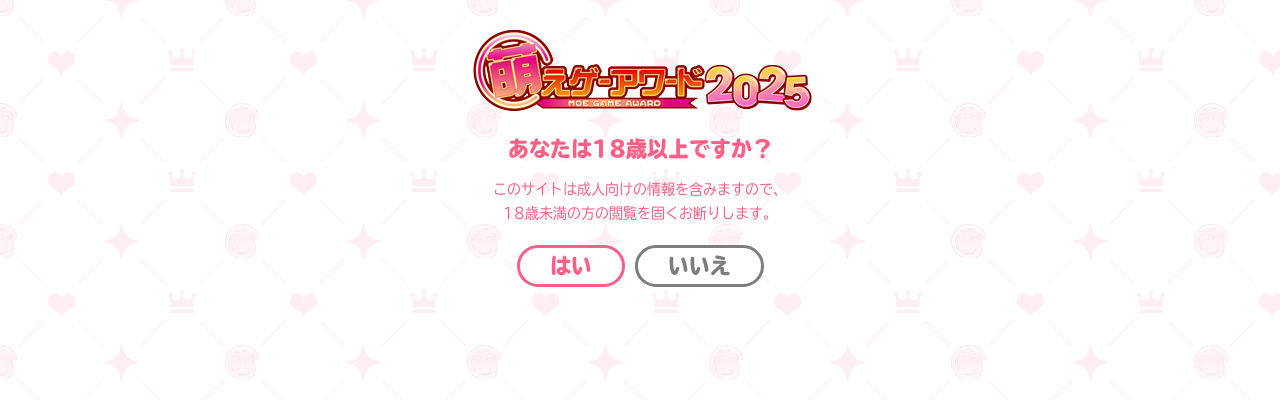

--- FILE ---
content_type: text/html; charset=UTF-8
request_url: https://moe-gameaward.com/title/detail.html?id=9053
body_size: 5376
content:
<!DOCTYPE html>
<html lang="ja">

<head>

    
    <meta charset="utf-8">
    <!--[if IE]><meta http-equiv='X-UA-Compatible' content='IE=edge,chrome=1'><![endif]-->
    <meta name="viewport" content="width=device-width, initial-scale=1">
    <meta name="author" content="萌えゲーアワード実行委員会">

    
    <meta name="description" content="萌えゲーアワード オフィシャルサイト" />
    <meta name="keywords" content="萌えゲー,アワード,萌えゲーアワード,R18ゲーム,全年齢ゲーム,E15,E12" />
    <title>参加タイトル詳細 「清純ヒーロー×ビッチ墜ち!! ～悪の組織に調教される乙女の心の移ろいは…」｜萌えゲーアワード オフィシャルサイト</title>
    <meta property="og:title" content="参加タイトル詳細 「清純ヒーロー×ビッチ墜ち!! ～悪の組織に調教される乙女の心の移ろいは…」｜萌えゲーアワード オフィシャルサイト">
    <meta property="og:type" content="website">
    <meta property="og:url" content="https://moe-gameaward.com">
    <meta property="og:image" content="https://moe-gameaward.com/assets/images/main_og_image.png?t=20260126093927">

    <meta name="twitter:card" content="summary_large_image" />
    <meta name="twitter:site" content="@moeaward" />
    <meta name="twitter:domain" content="https://moe-gameaward.com/" />
    <meta name="twitter:title" content="参加タイトル詳細 「清純ヒーロー×ビッチ墜ち!! ～悪の組織に調教される乙女の心の移ろいは…」｜萌えゲーアワード オフィシャルサイト" />
    <meta name="twitter:description" content="萌えゲーアワード オフィシャルサイト" />
    <meta name="twitter:image" content="https://moe-gameaward.com/assets/images/main_og_image.png?t=20260126093927" />

    <!-- Bootstrap Core CSS -->
    <link href="/assets/css/bootstrap.css" rel="stylesheet">
    <link href="/assets/css/animate.css" rel="stylesheet">

    <!-- Custom CSS -->
    <link href="/assets/css/style.css" rel="stylesheet">
    <link href="/assets/css/extend.css?t=20260126093927" rel="stylesheet">

    <!-- Custom Fonts -->
    <link href="/assets/font-awesome-4.1.0/css/font-awesome.min.css" rel="stylesheet" type="text/css">
    <link href="/assets/css/pe-icons.css" rel="stylesheet">
    <link rel="alternate"  href="/rss/index.rdf" type="application/rss+xml" title="RSS" />
    
    <!-- Google Tag Manager -->
    <script>(function(w,d,s,l,i){w[l]=w[l]||[];w[l].push({'gtm.start':
    new Date().getTime(),event:'gtm.js'});var f=d.getElementsByTagName(s)[0],
    j=d.createElement(s),dl=l!='dataLayer'?'&l='+l:'';j.async=true;j.src=
    'https://www.googletagmanager.com/gtm.js?id='+i+dl;f.parentNode.insertBefore(j,f);
    })(window,document,'script','dataLayer','GTM-W8QNFXV');</script>
    <!-- End Google Tag Manager -->

    <script>
      (function(d) {
        var config = {
          kitId: 'ruy8cxn',
          scriptTimeout: 3000,
          async: true
        },
        h=d.documentElement,t=setTimeout(function(){h.className=h.className.replace(/\bwf-loading\b/g,"")+" wf-inactive";},config.scriptTimeout),tk=d.createElement("script"),f=false,s=d.getElementsByTagName("script")[0],a;h.className+=" wf-loading";tk.src='https://use.typekit.net/'+config.kitId+'.js';tk.async=true;tk.onload=tk.onreadystatechange=function(){a=this.readyState;if(f||a&&a!="complete"&&a!="loaded")return;f=true;clearTimeout(t);try{Typekit.load(config)}catch(e){}};s.parentNode.insertBefore(tk,s)
      })(document);
    </script>


    <!-- jQuery -->
    <script src="/assets/js/jquery.js"></script>
    <script type="text/javascript" src="/js/ageCheck.js"></script>

    <!-- HTML5 Shim and Respond.js IE8 support of HTML5 elements and media queries -->
    <!-- WARNING: Respond.js doesn't work if you view the page via file:// -->
    <!--[if lt IE 9]>
        <script src="https://oss.maxcdn.com/libs/html5shiv/3.7.0/html5shiv.js"></script>
        <script src="https://oss.maxcdn.com/libs/respond.js/1.4.2/respond.min.js"></script>
    <![endif]-->

</head>

<body id="page-top" class="index">

        <!-- Google Tag Manager (noscript) -->
    <noscript><iframe src="https://www.googletagmanager.com/ns.html?id=GTM-W8QNFXV"
    height="0" width="0" style="display:none;visibility:hidden"></iframe></noscript>
    <!-- End Google Tag Manager (noscript) -->
    
    <div class="preloader">
        <div class="preloader-img"><div class="loader">Loading...</div></div>
    </div>

    <!-- Navigation -->
    <nav class="navbar navbar-default navbar-shrink bounceInDown" data-wow-delay="2s">
        <div class="container">
            <!-- Brand and toggle get grouped for better mobile display -->
            
            <div class="navbar-header page-scroll">
                <button type="button" class="navbar-toggle" data-toggle="collapse" data-target="#bs-example-navbar-collapse-1">
                    <img src="/assets/images/icon/icon_smp_menu.png" >
                </button>
                
                <a class="navbar-brand" href="/top.html"><img src="/assets/images/header_logo_2025_1.png" alt="萌えゲーアワード2024" id="header_logo"></a>
                
            </div>
            

            <!-- Collect the nav links, forms, and other content for toggling -->
            <div class="collapse navbar-collapse" id="bs-example-navbar-collapse-1">
                <ul class="nav navbar-nav navbar-right">
                    <li>
                        <a href="/top.html"><img src="/assets/images/icon/menu_icon_top.png" class="ex_menu_icon">TOP </a>
                    </li>
                    <li>
                        <a href="/news/newslist.html"><img src="/assets/images/icon/menu_icon_news.png" class="ex_menu_icon">NEWS </a>
                    </li>
                    <li>
                        <a href="/media/" target="_blank"><img src="/assets/images/icon/menu_icon_media.png" class="ex_menu_icon">メディア </a>
                    </li>
                    <li>
                        <a href="/vote/index.html"><img src="/assets/images/icon/menu_icon_voting.png" class="ex_menu_icon">投票する </a>
                    </li>
                    <li>
                        <a href="/about/index.html"><img src="/assets/images/icon/menu_icon_about.png" class="ex_menu_icon"><span class="pc_br">萌えゲー</span>アワードとは</a>
                    </li>
                    <li>
                        <a href="/ranking/index.html"><img src="/assets/images/icon/menu_icon_ranking.png" class="ex_menu_icon">ランキング</a>
                    </li>
                    <li>
                        <a href="/prize/index.html"><img src="/assets/images/icon/menu_icon_history.png" class="ex_menu_icon">歴代受賞作品</a>
                    </li>
                    <li>
                        <a href="/title/index.html"><img src="/assets/images/icon/menu_icon_product.png" class="ex_menu_icon">参加タイトル</a>
                    </li>
                    <li>
                        <a href="/faq/index.html"><img src="/assets/images/icon/menu_icon_faq.png" class="ex_menu_icon">よくある質問</a>
                    </li>
                </ul>
            </div>
            <!-- /.navbar-collapse -->
        </div>
        <!-- /.container-fluid -->
    </nav>

    <!-- Services Section -->
    <section >
        <div class="section-inner smp_no_pad_top">
            <div class="container">
                <div class="row wow fadeInUp">
                    <div class="col-md-12 service-item">
                        <div class="row">
                            <div class="col-md-12 col-sm-12 col-xs-12 ">
                                <h4 class="service-heading"><img src="/assets/images/title_product.png" alt="参加タイトル"></h4>
                                

                            </div>
                        </div>
                    </div>

                    <div class="col-md-12 service-item">
                        <div class="row">
                            <div class="col-md-9 col-sm-12 col-xs-12 ">
                                
                                <p class="result_title_detail">清純ヒーロー×ビッチ墜ち!! ～悪の組織に調教される乙女の心の移ろいは…</p>
                                
                                <p class="result_info_detail">
                                <span>ブランド：</span>
                                <a href="http://www.appetite-game.com/" target="_blank" >アパタイト </a></p>
                                
                                <p class="result_info_detail">
                                <span>発売日：</span>
                                2023/04/28</p>
                                
                                <p class="result_info_detail">
                                <span>価格：</span>
                                2,200円</p>

                                                                
                                <p class="result_info_detail">
                                <span>DL版発売日：</span>
                                2023/04/07</p>
                                
                                <p class="result_info_detail">
                                <span>DL版価格：</span>
                                1,540円</p>

                                

                                
                                <p class="result_info_detail">
                                <span>対応OS</span>
                                Windows 10 / 11</p>
                                
                                <p class="result_info_detail">
                                <span>メディア：</span>
                                DVD-ROM</p>
                                
                                <p class="result_info_detail">
                                <span>年齢区分：</span>
                                18歳未満禁止</p>
                                
                                <p class="result_info_detail">
                                <span>JANコード：</span>
                                4580387002300</p>
                                
                                <p class="result_info_detail">
                                <span>原画：</span>
                                鳥三</p>
                                
                                <p class="result_info_detail">
                                <span>シナリオ：</span>
                                こおろぎアトリエ</p>
                                
                                
                                
                                <br>
                                <div class="col-md-12 col-sm-12 col-xs-12 radius_text_detail">
                                    <p>
                                        『心の清らかさをエネルギーにして魔法を使う』<br /><br />
<br /><br />
魔法ヒロイン‘サツキ’は<br /><br />
戦いに敗れ捕らえられてしまう。<br /><br />
<br /><br />
彼女を待ち受けていたのは<br /><br />
フェラ強要、洗脳調教、処女喪失―――<br /><br />
<br /><br />
そして彼女は‘心の清らかさ’を失っていく……。

                                    </p>
                                    
                                </div>

                            </div>
                            <div class="col-md-3 col-sm-12 col-xs-12 ">
                                
                                <img src="/imgdb/product00000009053.jpg" class="w100p">
                                <br>
                                <br>

                                

                                                                <div class="text-center"><a href="https://www.appetite-game.com/apt_230.html" class="btn_green" target="_blank">公式サイトへ</a></div>
                                
                                                                <div class="text-center"><a href="https://www.appetite-game.com/apt_230.html#download" class="btn_green" target="_blank">体験版DL</a></div>
                                
                                                                <div class="text-center"><a href="https://www.dmm.co.jp/dc/doujin/-/detail/=/cid=d_265898/" class="btn_blue" target="_blank">FANZAGAMES で購入</a></div>
                                
                                

                                

                            </div>

                        </div>
                    </div>

                    <div class="col-md-12 service-item">
                        <div class="row">

                            <div class="col-md-12 col-sm-12 col-xs-12 ">
                                <div class="text-center">
                                    <a href="javascript:history.back();" class="btn_gray">前のページに戻る</a>
                                                                    </div>
                            </div>
                        </div>
                    </div>

                </div>
            </div>
        </div>
    </section>

    
    <footer class="divider-wrapper-dark">
        <div class="container">
            <div class="row">
                <div class="col-md-12 text-center ex_mb">
                    <h4><img src="/assets/images/title_share.png"></h4>
                    <a href="//twitter.com/intent/tweet?url=https%3A%2F%2Fmoe-gameaward.com&text=%E8%90%8C%E3%81%88%E3%82%B2%E3%83%BC%E3%82%A2%E3%83%AF%E3%83%BC%E3%83%89+%E3%82%AA%E3%83%95%E3%82%A3%E3%82%B7%E3%83%A3%E3%83%AB%E3%82%B5%E3%82%A4%E3%83%88" data-lang="ja" target="_blank"><img src="/assets/images/icon/icon_x_white.png" class="footer_icon"></a>
                                    </div>

                <div class="col-md-12 text-center ex_mb smp_no_pad_box smp_text">
                                        <div class="col-md-2 col-sm-6 col-xs-6 text-center">
                        <a href="/about/link2.html">リンクについて</a>
                    </div>
                    <div class="col-md-2 col-sm-6 col-xs-6 text-center">
                        <a href="/shop/index.html">販売店舗用素材</a>
                    </div>
                    <div class="col-md-2 col-sm-6 col-xs-6 text-center">
                        <a href="/about/privacy.html">プライバシーポリシー</a>
                    </div>
                    <div class="col-md-2 col-sm-6 col-xs-6 text-center">
                        <a href="/about/business.html">メーカー・流通の皆様へ</a>
                    </div>
                    <div class="col-md-2 col-sm-6 col-xs-6 text-center">
                        <a href="/about/copyright.html">著作権に関するお願い</a>
                    </div>
                    <div class="col-md-2 col-sm-6 col-xs-6 text-center">
                        
                        <span>　</span>
                    </div>
                </div>

                <div class="col-md-12 text-center">
                    <p class="smp_text2">
                    掲載の作品情報については情報の精度向上に努めておりますが、作品名、価格、対応OS等、情報が最新でない場合があります。<br>
                    正確な情報に関しましては各ブランドからの公式情報をご確認ください。<br>
                    また作品情報に関し、誤表記、ご指摘等ございましたら萌えゲーアワード実行委員会窓口までお知らせください。<br>
                    情報精度向上に皆様のご協力をお願い致します。
                    </p>
                    
                    <p class="smp_text2">
                    萌えゲーアワードは合同会社EXNOAの登録商標です
                    </p>

                    <p class="copyright smp_text">
                    <span class="smp_br">Copyright © 2006-2026</span> 萌えゲーアワード実行委員会. All Rights Reserved.
                    </p>
                </div>

            </div>
        </div>
    </footer>

    <!-- Bootstrap Core JavaScript -->
    <script src="/assets/js/bootstrap.min.js"></script>

    <!-- Plugin JavaScript -->
    <script src="/assets/js/plugins.js"></script>

    
    <!-- Custom JavaScript -->
    <script src="/assets/js/init.js"></script>

    
        <script>
      (function() {
        var getDevice = (function(){
          var ua = navigator.userAgent;
           if((ua.indexOf('iPhone') > 0 ||
                 ua.indexOf('iPod') > 0 ||
                 ua.indexOf('Android') > 0 && ua.indexOf('Mobile') > 0) ||
                 ua.indexOf('Windows Phone') > 0) {
             return 'sp';
           } else {
             return 'pc';
           }
        })();
 
        var url = location.href ;
        var protocol = location.protocol ;
 
        $.ajax({
          url: protocol + "//tag-api.dmm.com/v1.0", //STG　時は　"//stg-tag-api.dmm.com/v1.0"
          type: "post",
          timeout : 2500,
          dataType: "json",
          data: JSON.stringify({
            url: url,
            device: getDevice,
            login: 0,
            options: {'i3':'1', 'gtm':'1', 'aff':'0'}, // i3とGTMを利用する場合
            cookies: document.cookie
          }),
        })
        .done(function(data) {
          var _parentDiv = document.getElementById('tracking_area');
          var _tags = data.tags;
          _tags = _tags.replace(new RegExp('\\r?\\n', 'g'), '');
 
          if (_tags.match(new RegExp('<!-- i3 tag -->.*?<\/script>', 'mig'))) {
            _parentDiv.insertAdjacentHTML('beforeend', _tags.match(new RegExp('(<input\\sid="i3.*?)<script>', 'mi'))[1]);
            var _i3Script = document.createElement('script');
            _i3Script.innerHTML = _tags.match(new RegExp('<script>(.+?)<\/script>', 'mi'))[1];
            _parentDiv.insertBefore(_i3Script, null);
            _tags = _tags.replace(new RegExp('<!-- i3 tag -->.*?<\/script>', 'mi'), '');
          }
 
          if (_tags.match(new RegExp('<!-- affiliate tool bar -->.*?<\/div>', 'mig'))) {
            var _affWork = _tags.match(new RegExp('(<div\\sid="aff.*?<\/div>)', 'mi'))[1];
            var _affScript = document.createElement('script');
            _affScript.src = _affWork.match(new RegExp('<script src=\"(.*?)\".+?<\/script>', 'mi'))[1];
            _affScript.async = _affWork.match(new RegExp('(async)', 'mi')) ? true : false;
            _affWork = _affWork.replace(new RegExp('<script src=\"(.*?)\".+?<\/script>', 'mi'), '');
            _parentDiv.insertAdjacentHTML('beforeend', _affWork);
            var _affDiv = document.getElementById('affiliatetoolbarcss');
            _affDiv.insertBefore(_affScript, null);
            _tags = _tags.replace(new RegExp('<!-- affiliate tool bar -->.*?<\/div>', 'mi'), '');
          }
 
          var _scripts = _tags.match(new RegExp('(<script>|<script src=\".*?>).*?<\/script>', 'mig'));
          if (_scripts != null) {
            var _scriptData = [];
            for (var i = 0; i < _scripts.length; i++) {
              if (_scripts[i].match(new RegExp('<script>(.+?)<\/script>', 'mi'))) {
                _scriptData.push({
                  'code': _scripts[i].match(new RegExp('<script>(.+?)<\/script>', 'mi'))[1],
                  'src': '',
                  'async': false
                });
              } else if (_scripts[i].match(new RegExp('<script src=\"(.*?)\".+?><\/script>', 'mi'))) {
                var _async = _scripts[i].match(new RegExp('(async)', 'mi')) ? true : false;
                _scriptData.push({
                  'code': '',
                  'src': _scripts[i].match(new RegExp('<script src=\"(.*?)\".+?<\/script>', 'mi'))[1],
                  'async': _async
                });
              }
            }
  
            for (var i = 0; i < _scriptData.length; i++) {
              var _addScript = document.createElement('script');
              if (_scriptData[i].code !== '') {
                _addScript.innerHTML = _scriptData[i].code;
              } else if (_scriptData[i].src !== '') {
                _addScript.src = _scriptData[i].src;
                _addScript.async = _scriptData[i].async;
              }
              _parentDiv.insertBefore(_addScript, null);
            };
          }
        })
      })();
    </script>
    <div id="tracking_area"></div>
</body>

</html>


--- FILE ---
content_type: text/css
request_url: https://moe-gameaward.com/assets/css/style.css
body_size: 9435
content:

/*-----------------------------------------------------------------------------------*/
/*  FONT IMPORT
/*-----------------------------------------------------------------------------------*/
@import url(https://fonts.googleapis.com/css?family=Lato:300,400,700,900);
@import url(https://fonts.googleapis.com/css?family=Pacifico);

/*-----------------------------------------------------------------------------------*/
/* BASE
/*-----------------------------------------------------------------------------------*/
body {
	overflow-x:hidden;
	/* font-family: 'Lato',"Helvetica Neue",Helvetica,Arial,sans-serif; */
	font-family: tbudrgothic-std, sans-serif;
	font-weight: 400;
	font-style: normal;
	/* background-color: #f6f6f6; */
	
    background-image: url(../images/bg/bg3.png);
    background-repeat: repeat;
    /* background-size: 127%; */

	/* font-weight: 300; */
	line-height: 1.75;
}

.text-muted {
	color:#777
}

.text-primary {
	color:#5fb796
}

p {
	/* font-size:14px; */
	line-height:1.75
}

p.large {
	font-size:16px
}

a,a:hover,a:focus,a:active,a.active {
	outline:0;
	text-decoration: none;
}

a {
	color:#FF5F84
}

a:hover,a:focus,a:active,a.active {
	color: inherit;
	opacity: 0.6;

}

h1,h2,h3,h4,h5,h6 {
	text-transform: uppercase;
	font-weight: 300;
	letter-spacing: -1px;
}

.img-centered {
	margin:0 auto
}

.divider-wrapper {
	background-color: #202c2f;
	background-position: center center;
	background-repeat: repeat;
	color: #fff;
}

.divider-wrapper.opaqued {
	background-color: rgba(0,0,0, 0.6);
	background-position: center center;
	background-repeat: repeat;
	color: #fff;
}

.divider-wrapper.opaqued-alt {
	background-color: rgba(142, 204, 181, 0.9);
	background-position: center center;
	background-repeat: repeat;
	color: #fff;
}

.divider-wrapper-dark {
	background-color: #182326;
	background-position: center center;
	background-repeat: repeat;
	color: #fff;	
}

.divider-wrapper .text-muted, .divider-wrapper.opaqued.text-muted, .divider-wrapper.opaqued-alt .text-muted {
	color: #eee;
}

.gap {
	margin-bottom: 50px;
}

.nomarginbottom {
	margin-bottom: 0;
}

.mt20 {
	margin-top: 20px;
}

.nopaddingtop {
	padding-top: 0 !important;
}

.nopadding-lr {
	padding-left: 0 !important;
	padding-right: 0 !important;
}

.thin {
	font-weight: 300;
}

.img-responsive, .thumbnail>img, .thumbnail a>img, .carousel-inner>.item>img, .carousel-inner>.item>a>img {
	width: 100%;
}

.img-thumbnail {
	border: none;
}

.form-control {
	display: block;
	width: 100%;
	height: 40px;
	padding: 10px 15px;
	font-size: 14px;
	line-height: 1.42857143;
	color: #555;
	background-color: #fff;
	background-image: none;
	border: 1px solid #fff;
	border-radius: 0px;
	-webkit-box-shadow: none;
	box-shadow: none;
}

.form-control:focus {
	border: 1px solid #5fb796;
	-webkit-box-shadow: none;
	box-shadow: none;
}

/*-----------------------------------------------------------------------------------*/
/*  BUTTONS
/*-----------------------------------------------------------------------------------*/
.btn-primary {
	border-color: #8ECCB5;
	border-radius: 0;
	text-transform: uppercase;
	font-weight: 300;
	color: #fff;
	background-color: #8ECCB5;
	padding: 10px 15px;
	-webkit-transition:all .5s ease-in-out;
	-moz-transition:all .5s ease-in-out;
	-o-transition:all .5s ease-in-out;
	-ms-transition:all .5s ease-in-out;
	transition:all .5s ease-in-out
}

.btn-primary:hover,.btn-primary:focus,.btn-primary:active,.btn-primary.active,.open .dropdown-toggle.btn-primary {
	border-color: #5fb796;
	color: #fff;
	background-color: #5fb796;
	-webkit-transition:all .5s ease-in-out;
	-moz-transition:all .5s ease-in-out;
	-o-transition:all .5s ease-in-out;
	-ms-transition:all .5s ease-in-out;
	transition:all .5s ease-in-out
}

.btn-primary:active,.btn-primary.active,.open .dropdown-toggle.btn-primary {
	background-image:none
}

.btn-primary.disabled,.btn-primary[disabled],fieldset[disabled] .btn-primary,.btn-primary.disabled:hover,.btn-primary[disabled]:hover,fieldset[disabled] .btn-primary:hover,.btn-primary.disabled:focus,.btn-primary[disabled]:focus,fieldset[disabled] .btn-primary:focus,.btn-primary.disabled:active,.btn-primary[disabled]:active,fieldset[disabled] .btn-primary:active,.btn-primary.disabled.active,.btn-primary[disabled].active,fieldset[disabled] .btn-primary.active {
	border-color:#5fb796;
	background-color:#5fb796
}

.btn-primary .badge {
	color:#5fb796;
	background-color:#fff
}

.btn-xl {
	padding:20px 40px;
	border-color:#5fb796;
	border-radius:0px;
	text-transform:uppercase;
	font-size:18px;
	font-weight:700;
	color:#fff;
	background-color:#5fb796;
	-webkit-transition:all .5s ease-in-out;
	-moz-transition:all .5s ease-in-out;
	-o-transition:all .5s ease-in-out;
	-ms-transition:all .5s ease-in-out;
	transition:all .5s ease-in-out
}

.btn-xl:hover,.btn-xl:focus,.btn-xl:active,.btn-xl.active,.open .dropdown-toggle.btn-xl {
	border-color: #c2253e;
	color: #fff;
	background-color: #c2253e;
}

.btn-xl:active,.btn-xl.active,.open .dropdown-toggle.btn-xl {
	background-image:none
}

.btn-xl.disabled,.btn-xl[disabled],fieldset[disabled] .btn-xl,.btn-xl.disabled:hover,.btn-xl[disabled]:hover,fieldset[disabled] .btn-xl:hover,.btn-xl.disabled:focus,.btn-xl[disabled]:focus,fieldset[disabled] .btn-xl:focus,.btn-xl.disabled:active,.btn-xl[disabled]:active,fieldset[disabled] .btn-xl:active,.btn-xl.disabled.active,.btn-xl[disabled].active,fieldset[disabled] .btn-xl.active {
	border-color:#5fb796;
	background-color:#5fb796
}

.btn-xl .badge {
	color:#5fb796;
	background-color:#fff
}

.btn-negative {
	background-color: transparent;
	border: 2px solid #fff;
	color: #fff;
	-webkit-transition:all .5s ease-in-out;
	-moz-transition:all .5s ease-in-out;
	-o-transition:all .5s ease-in-out;
	-ms-transition:all .5s ease-in-out;
	transition:all .5s ease-in-out
}

.btn-default,.btn-default.disabled {
	border-color: transparent;
}

/*-----------------------------------------------------------------------------------*/
/*  NAV
/*-----------------------------------------------------------------------------------*/
.navbar-default {
	border-color:transparent;
	background-color: #fff;
	border-bottom: 1px solid #FF5F84;
    min-height: 80px;
}

.navbar-default .navbar-brand {
	color: #fff;
	font-family: 'Pacifico';
	/* margin-top: 5px; */
}

.navbar-default .navbar-brand:hover,.navbar-default .navbar-brand:focus,.navbar-default .navbar-brand:active,.navbar-default .navbar-brand.active {
	color:#5fb796;
}

.navbar-default .navbar-collapse {
	border-color:rgba(255,255,255,.02)
}

.navbar-default .navbar-toggle, .navbar-default .navbar-toggle:hover, .navbar-default .navbar-toggle:focus {
	border-color: transparent;
	background-color: transparent;
}

.navbar-default .navbar-toggle .icon-bar {
	background-color: #fff;
}

.caret {
	margin-top: -3px;
}

.navbar-default .nav li a {
	text-transform: uppercase;
	font-weight: 400;
	letter-spacing: 0px;
	color: #FF5F84;
	padding: 15px 0px;
	-webkit-transition:all .5s ease-in-out;
	-moz-transition:all .5s ease-in-out;
	-o-transition:all .5s ease-in-out;
	-ms-transition:all .5s ease-in-out;
	transition:all .5s ease-in-out;

	/* extend */
	text-align: center;
    width: 85px;
    font-size: 0.9em;
    
}

.navbar-default .nav li a:hover,.navbar-default .nav li a:focus {
	outline:0;
	color:#5fb796
}

.navbar-default .navbar-nav>.active>a {
	border-radius:0;
	background-color: transparent;
	color: #5fb796;
	-webkit-transition:all .5s ease-in-out;
	-moz-transition:all .5s ease-in-out;
	-o-transition:all .5s ease-in-out;
	-ms-transition:all .5s ease-in-out;
	transition:all .5s ease-in-out
}

.navbar-default.navbar-shrink .nav li.active>a {
	border-radius:0;
	color:#fff;
	background-color:#5fb796;
	-webkit-transition:all .5s ease-in-out;
	-moz-transition:all .5s ease-in-out;
	-o-transition:all .5s ease-in-out;
	-ms-transition:all .5s ease-in-out;
	transition:all .5s ease-in-out
}

.navbar-default .navbar-nav>.active>a:hover,.navbar-default .navbar-nav>.active>a:focus {
	color:#fff;
	background-color:#5fb796
}

.dropdown-menu {
	position: absolute;
	top: 100%;
	left: 0;
	z-index: 1000;
	display: none;
	float: left;
	min-width: 160px;
	padding: 0;
	margin: 2px 0 0;
	font-size: 12px;
	text-align: left;
	list-style: none;
	background-color: #8ECCB5;
	-webkit-background-clip: padding-box;
	background-clip: padding-box;
	border: none;
	border-radius: 0px;
	-webkit-box-shadow: none;
	box-shadow: none;
}

.navbar-default.navbar-shrink .nav .dropdown-menu li a {
	color: #fff;
}

.navbar-default.navbar-shrink .nav .dropdown-menu li a:hover, .navbar-default .nav .dropdown-menu li a:hover {
	color: #fff;
	background-color: #77c1a6;
}

/*-----------------------------------------------------------------------------------*/
/*  HEADER
/*-----------------------------------------------------------------------------------*/
#headerwrap {
	background-color: #202c2f;
	overflow: hidden;
}

.opaque {
	background-color: transparent !important;
}

.backstretch:before {
	content: '';
	position: absolute;
	width: 100%;
	height: 100%;
	background-color: rgba(0,0,0,0.5);
	top: 0;
	left: 0;
	-webkit-box-shadow:inset 0 0 100px 0 rgba(0,0,0,0.4);
	box-shadow:inset 0 0 100px 0 rgba(0,0,0,0.4);
}

 

#tubular-container {
	z-index: -1 !important;
	position: absolute !important;
}

header {
	text-align:center;
	color:#fff;
}

header .intro-text {
	padding-top:100px;
	padding-bottom:50px;
	text-align: left;
}

header .intro-text .intro-lead-in {
	margin-bottom:25px;
	font-size:22px;
	font-style:italic;
	line-height:22px;
}

header .intro-text .intro-heading {
	margin-bottom: 60px;
	text-transform: uppercase;
	font-size: 58px;
	font-weight:700;
	line-height: 58px;
}

header .intro-text .page-scroll {
	color: #fff;
	text-transform: uppercase;
	font-size: 24px;
	font-weight: 300;
}

header .intro-text .page-scroll i {
	position: relative;
	line-height: 1;
	margin-left: 10px;
	font-size: 1.5em;
	top: 4px;
}

header .intro-text .wodry {
	color: #8ECCB5;
	font-weight: 700;
}

section {
	/* background-color: #f6f6f6; */
}

.section-inner {
	padding: 30px 0;
}

section h2.section-heading {
	margin-top:0;
	margin-bottom:15px;
	font-size:40px
}

section h3.section-subheading {
	margin-bottom:75px;
	text-transform:none;
	font-size: 18px;
	font-size: 24px;
}

/*-----------------------------------------------------------------------------------*/
/*  SERVICES
/*-----------------------------------------------------------------------------------*/
.service-heading {
	font-size: 24px;
	margin: 0 0 15px 0;
	text-transform: none;
	text-align: center;
}

.service-icon {
	border: 2px solid #8ECCB5;
	text-align: center;
	position: relative;
	padding: 0;
}

.service-icon:after {
	left: 100%;
	top: 32%;
	border: solid transparent;
	content: " ";
	height: 0;
	width: 0;
	position: absolute;
	pointer-events: none;
	border-color: rgba(142, 204, 181, 0);
	border-left-color: #8ECCB5;
	border-width: 8px;
	margin-top: -15px;
}

.service-icon .fa-4x {
	font-size: 40px;
	line-height: 60px;
	color: #8ECCB5;
}

.service-item .pull-right {
	padding-left: 25px;
}

/*-----------------------------------------------------------------------------------*/
/*  SINGLE PAGES/POSTS
/*-----------------------------------------------------------------------------------*/
.single-title {
	margin-top: 180px;
	margin-bottom: 100px;
	font-weight: 900;
}

.gallery-header {
	position: absolute;
	bottom: 0;
	width: 100%;
	left: 0;
}

#comments .well {
	overflow: hidden;
	background-color: #fff;
	border: none;
}

.single-section-title {
	margin-top: 0;
	margin-bottom: 40px;
	text-align: center;
}

.post-meta-list {
	margin-bottom: 10px;
	overflow: hidden;
	margin-left: -4px;
}

.post-meta-list p.text-muted {
	font-size: 14px !important;
	font-style: normal !important;
	margin-top: 5px !important;
	color: #444;
	margin-bottom: 0 !important;
}

.post-meta-list li {
	margin-bottom: 0px !important;
}

.post-meta-list li a {
	display: inline-block;
}

.post-meta-list li i {
	color: #666;
	font-size: 15px;
	position: relative;
	top: 1px;
	margin-right: 4px;
}

.portfolio-item .item-caption p.post-excerpt {
	font-size: 14px;
	font-style: normal;
	clear: left;
	color: #888;
}

.archive .portfolio-item .item-caption p.post-excerpt {
	margin-bottom: 25px;
}

.archive .direction-aware li.da-item {
	margin-bottom: 50px;
}

#post-content p {
	margin-bottom: 30px;
}

#post-content hr {
	margin-top: 20px;
	margin-bottom: 20px;
	border: 0;
	border-top: 1px solid #eee;
	clear: both;
}

/*-----------------------------------------------------------------------------------*/
/*  Comments 
/*-----------------------------------------------------------------------------------*/
textarea#comments {
	min-height: 100px;
}

/*-----------------------------------------------------------------------------------*/
/*  PORTFOLIO
/*-----------------------------------------------------------------------------------*/
.portfolio-filter .btn.active {
	position: relative;
}

.portfolio-filter .btn.active:after {
	top: 100%;
	left: 50%;
	border: solid transparent;
	content: " ";
	height: 0;
	width: 0;
	position: absolute;
	pointer-events: none;
	border-color: rgba(95, 183, 150, 0);
	border-top-color: #5fb796;
	border-width: 10px;
	margin-left: -10px;
}
.portfolio-item .portfolio-link {
	display:block;
	position:relative;
	margin:0 auto;
	max-width:400px;
	overflow: hidden;
}

.portfolio-item .portfolio-link .portfolio-hover {
	position:absolute;
	width:100%;
	height:100%;
	opacity:0;
	background:rgba(95, 183, 150, 1);
	-webkit-transition:all ease .5s;
	-moz-transition:all ease .5s;
	transition:all ease .5s
}

.direction-aware li a img {
	-webkit-transition:all ease .5s;
	-moz-transition:all ease .5s;
	transition:all ease .5s
}

.direction-aware li a:hover img {
	-moz-transform: scale(1.1);
	-webkit-transform: scale(1.1);
	-o-transform: scale(1.1);
	-ms-transform: scale(1.1);
	transform: scale(1.1);
	-webkit-transition:all ease .5s;
	-moz-transition:all ease .5s;
	transition:all ease .5s
}

.portfolio-item .portfolio-link .portfolio-hover:hover {
	opacity:1
}

.portfolio-item .portfolio-link .portfolio-hover .portfolio-hover-content {
	position:absolute;
	top:50%;
	width:100%;
	height:20px;
	margin-top:-12px;
	text-align:center;
	font-size:20px;
	color:#fff
}

.portfolio-item .portfolio-link .portfolio-hover .portfolio-hover-content i, .direction-aware .portfolio-hover-content i {
	margin-top:-12px;
}

.portfolio-hover-content i.pe-7s-close {
	-moz-transform: rotate(45deg);
	-webkit-transform: rotate(45deg);
	-o-transform: rotate(45deg);
	-ms-transform: rotate(45deg);
	transform: rotate(45deg);
}

.portfolio-item .portfolio-link .portfolio-hover .portfolio-hover-content h3,  .portfolio-item .portfolio-link .portfolio-hover .portfolio-hover-content h4 {
	margin:0
}

.portfolio-item .item-caption {
	margin: 0 auto;
	padding: 25px 20px;
	overflow: hidden;
	background-color:#fff;
	border: none;
	display: block !important;
	-webkit-transition:all .5s ease-in-out;
	-moz-transition:all .5s ease-in-out;
	-o-transition:all .5s ease-in-out;
	-ms-transition:all .5s ease-in-out;
	transition:all .5s ease-in-out
}

.portfolio-item:hover .item-caption {
	box-shadow: 0 5px 0px 0px #5fb796;
	-webkit-transition:all .5s ease-in-out;
	-moz-transition:all .5s ease-in-out;
	-o-transition:all .5s ease-in-out;
	-ms-transition:all .5s ease-in-out;
	transition:all .5s ease-in-out
}

.portfolio-item .item-caption h4 {
	color: #444;
	font-weight: 700;
	margin: 0;
	text-transform: uppercase;
	font-size: 20px;
	position: relative;
	top: -5px;
	letter-spacing: -1px;
}

.portfolio-item .item-caption p {
	margin: 0;
	font-size: 14px;
}

#portfolio * {
	z-index:2
}

.isotope-item {
    z-index: 2;
}

.isotope-hidden.isotope-item {
    pointer-events: none;
    z-index: 1;
}

/*-----------------------------------------------------------------------------------*/
/*  TIMER
/*-----------------------------------------------------------------------------------*/
.timeline {
	position:relative;
	padding:0;
	list-style:none
}

.timeline:before {
	content:"";
	position:absolute;
	top:0;
	bottom:0;
	left:40px;
	width:2px;
	margin-left:-1.5px;
	background-color:#f1f1f1
}

.timeline>li {
	position:relative;
	margin-bottom:50px;
	min-height:50px
}

.timeline>li:before,.timeline>li:after {
	content:" ";
	display:table
}

.timeline>li:after {
	clear:both
}

.timeline>li .timeline-panel {
	float:right;
	position:relative;
	width:100%;
	padding:0 20px 0 100px;
	text-align:left
}

.timeline>li .timeline-panel:before {
	right:auto;
	left:-15px;
	border-right-width:15px;
	border-left-width:0
}

.timeline>li .timeline-panel:after {
	right:auto;
	left:-14px;
	border-right-width:14px;
	border-left-width:0
}

.timeline>li .timeline-image {
	z-index:100;
	position:absolute;
	left:0;
	width:80px;
	height:80px;
	margin-left:0;
	border:7px solid #f1f1f1;
	border-radius:100%;
	text-align:center;
	color:#fff;
	background-color:#5fb796
}

.timeline>li .timeline-image img {
	height: 80px;
	width: 80px;
	border-radius: 50%;
	margin: 3px;
}

.timeline>li .timeline-image h4 {
	margin-top:12px;
	font-size:10px;
	line-height:14px
}

.timeline>li.timeline-inverted>.timeline-panel {
	float:right;
	padding:0 20px 0 100px;
	text-align:left
}

.timeline>li.timeline-inverted>.timeline-panel:before {
	right:auto;
	left:-15px;
	border-right-width:15px;
	border-left-width:0
}

.timeline>li.timeline-inverted>.timeline-panel:after {
	right:auto;
	left:-14px;
	border-right-width:14px;
	border-left-width:0
}

.timeline>li:last-child {
	margin-bottom:0
}

.timeline .timeline-heading h4 {
	margin-top:0;
	color:inherit
}

.timeline .timeline-heading h4.subheading {
	text-transform:none
}

.timeline .timeline-body>p,.timeline .timeline-body>ul {
	margin-bottom:0
}

/*-----------------------------------------------------------------------------------*/
/*  TEAM
/*-----------------------------------------------------------------------------------*/
.team-member {
	margin-bottom:50px;
	text-align:center
}

.team-member .team-card {
	position: relative;
	overflow: hidden;
}

.team-member .team-card:hover ul.social-buttons {
	display: block;
	margin-bottom: -100%;
	-webkit-transition: all .3s;
	-moz-transition: all .3s;
	transition: all .3s;
}

.team-member ul.social-buttons {
	float: none;
	position: absolute;
	bottom: 100%;
	left: 0;
	height: 100%;
	width: 100%;
	background-color: rgba(255,255,255, 0.8);
	margin: 0;
	margin-bottom: 0%;
	-webkit-transition: all .3s;
	-moz-transition: all .3s;
	transition: all .3s;
}

.team-member ul.social-buttons > li {
	margin-top: 50%;
	position: relative;
	top: -20px;
}

.team-member img {
	margin:0 auto;
	border: none;
}

.team-member h4 {
	margin-top:25px;
	margin-bottom:0;
	text-transform:none
}

.team-member p {
	margin-top:0
}

/*-----------------------------------------------------------------------------------*/
/*  SIDEBAR
/*-----------------------------------------------------------------------------------*/
#main-sidebar .section-inner {
	padding: 35px 5px;
}

.sidebar-heading {
	margin-top: 0;
	margin-bottom: 25px;
}

/*-----------------------------------------------------------------------------------*/
/*  WIDGETS
/*-----------------------------------------------------------------------------------*/
.widget {
	margin-bottom: 40px;
	color: #fff;
}

#footer-widgets .widget {
	margin-bottom: 0px;
	color: #fff;
}

.widget a, .widget .post-meta-list li i {
	color: #fff;
}

.widget a:hover, .widget .media-heading a:hover {
	color: #5fb796;
}

.widget-title {
	margin-bottom: 25px;
	text-align: center;
}

.widget-list li:before {
    position: relative;
    top: 1px;
    display: inline-block;
    font-family: 'Pe-icon-7-stroke';
    font-style: normal;
    font-weight: normal;
    line-height: 1;
    -webkit-font-smoothing: antialiased;
    -moz-osx-font-smoothing: grayscale;
    padding: 0 10px 0 0;
    content: "\e684";
}

.about-us-widget {
	background-image: url(../img/world-map.png);
	 background-repeat: no-repeat;
    background-position: center;
    background-size: 100%;
}

.widget .media-heading {
	display: block;
	margin: 0;
	font-weight: 300;
	font-size: 16px;
	letter-spacing: -1px;
}

.widget .media-heading a {
	color: #8ECCB5;
	margin: -5px 0 -2px;
	position: relative;
	display: block;
}

.widget .list-unstyled {
	line-height: 1.75;
}

.widget address {
	line-height: 1.75;
}

.widget .media {
	margin-bottom: 10px;
}

.carousel-widget .portfolio-item .item-caption h4 {
	text-align: center;
}

#footer-widgets .section-inner {
	padding-bottom: 80px;
}

/*-----------------------------------------------------------------------------------*/
/*  FOOTER
/*-----------------------------------------------------------------------------------*/
aside.clients img {
	margin:50px auto
}

footer {
	padding:25px 0;
	background-image: url(../images/bg/bg_pink.png);
	background-repeat: repeat;
}

footer span.copyright {
	text-transform:uppercase;
	text-transform:none;
	line-height:40px
}

ul.social-buttons {
	float: right;
	margin-bottom:0;
	text-align: center;
}

ul.social-buttons li a {
	display: block;
	width: 40px;
	height: 40px;
	border-radius: 0%;
	border: 2px solid #fff;
	font-size: 16px;
	line-height: 36px;
	outline: 0;
	color: #fff;
	background-color: rgba(71, 69, 80, 0.0);
	-webkit-transition: all .3s;
	-moz-transition: all .3s;
	transition: all .3s;
}

ul.social-buttons li a.twitter {
	border: 2px solid #55acee;
	color: #55acee;
}

ul.social-buttons li a.twitter:hover {
	border: 2px solid #55acee;
	background-color: #55acee;
	color: #fff;
}

ul.social-buttons li a.facebook {
	border: 2px solid #3b5998;
	color: #3b5998;
}

ul.social-buttons li a.facebook:hover {
	border: 2px solid #3b5998;
	background-color: #3b5998;
	color: #fff;	
}

ul.social-buttons li a.linkedin {
	border: 2px solid #0976b4;
	color: #0976b4;
}

ul.social-buttons li a.linkedin:hover {
	border: 2px solid #0976b4;
	background-color: #0976b4;
	color: #fff;	
}

ul.social-buttons li a.google {
	border: 2px solid #db4437;
	color: #db4437;
}

ul.social-buttons li a.google:hover {
	border: 2px solid #db4437;
	background-color: #db4437;
	color: #fff;	
}


.btn:focus,.btn:active,.btn.active,.btn:active:focus {
	outline:0
}

::-moz-selection {
	text-shadow:none;
	background:#5fb796
}

::selection {
	text-shadow:none;
	background:#ffdff7
}

img::selection {
	background:0 0
}

img::-moz-selection {
	background:0 0
}

body {
	webkit-tap-highlight-color:#5fb796;
}

/*-----------------------------------------------------------------------------------*/
/*  FANCY HOVER
/*-----------------------------------------------------------------------------------*/
.direction-aware {
	list-style: none;
	position: relative;
	overflow: hidden;
	padding: 0;
}

.direction-aware li.da-item {
	float: left;
	position: relative;
	margin-bottom: 30px;
	border-bottom: 5px solid transparent;
}

.direction-aware li.da-item > a,.direction-aware li.da-item > a img {
	display:block;
	position:relative
}

.direction-aware li.da-item > a {
	overflow:hidden
}

.direction-aware li.da-item > a > div {
	position:absolute;
	background:#333;
	background: rgba(95, 183, 150, 0.6);
	width:100%;
	height:100%
}

.direction-aware li.da-item > a > div > span {
	display: block;
	padding: 2 0px;
	margin: 40px 20px 20px;
	font-weight: 400;
	color: #fff;
}


.direction-aware .portfolio-hover-content {
	background-color: transparent;
	position: absolute;
	top: 50% !important;
	width: 100%;
	height: 20px;
	margin-top: -12px;
	text-align: center;
	font-size: 20px;
	color: #fff;
}

/*-----------------------------------------------------------------------------------*/
/*  IMAGE CAOURSEL
/*-----------------------------------------------------------------------------------*/
.article-slide .carousel-indicators {
	bottom: 0;
	left: 0;
	margin-left: 0;
	width: 100%;
	background-color: rgba(32, 44, 47, 0.8);
	margin-bottom: 0;
	padding: 15px 20px;
}

.fullheight .article-slide .carousel-indicators, .fullheight .article-slide .carousel-caption {
	bottom: 0px;
}

.fullheight .article-slide, .fullheight .article-slide .carousel-inner, .fullheight .article-slide .item, .fullheight .article-slide .item img {
	height: 100%;
}

.article-slide .carousel-caption {
	position: absolute;
	top: auto;
	left: auto;
	background-color: #5fb796;
	margin-bottom: 0;
	padding: 15px 20px;
	height: 95px;
	bottom: 0;
	width: auto;
	float: right;
	right: 0;
	text-align: left;
	color: #fff;
	font-weight: 300;
	opacity: 1;
	z-index: 50;
	text-shadow: none;
}

.article-slide .carousel-caption h2 {
	margin: 20px;
	font-size: 24px;
	font-weight: 400;
	vertical-align: middle;
	display: block;
}

/* Indicators list style */
.article-slide .carousel-indicators li {
    border: medium none;
    background-color: transparent;
    border-radius: 0;
    float: left;
    height: 60px;
    margin-bottom: 5px;
    margin-left: 0;
    margin-right: 5px !important;
    margin-top: 0;
    width: 100px;
	-webkit-transition: opacity 0s ease-in-out !important;
	-moz-transition: opacity 0 ease-in-out !important;
	-ms-transition: opacity 0s ease-in-out !important;
	-o-transition: opacity 0s ease-in-out !important;
}
/* Indicators images style */
.article-slide .carousel-indicators img {
    float: left;
    height: 65px;
    left: 0;
    width: 100px;
}
/* Indicators active image style */
.article-slide .carousel-indicators .active img {
    opacity: 0.4;
    position: relative;
	-moz-transform: scale(0.9);
	-webkit-transform: scale(0.9);
	-o-transform: scale(0.9);
	-ms-transform: scale(0.9);
	transform: scale(0.9);
}

.carousel.carousel-fade .item {
  -webkit-transition: opacity 0.1s ease-in-out;
  -moz-transition: opacity 0.1s ease-in-out;
  -ms-transition: opacity 0.1s ease-in-out;
  -o-transition: opacity 0.1s ease-in-out;
  transition: opacity 0.1s ease-in-out;
}
.carousel.carousel-fade .active.left,
.carousel.carousel-fade .active.right {
  left: 0;
  z-index: 2;
  opacity: 0;
  filter: alpha(opacity=0);
}
.carousel.carousel-fade .next,
.carousel.carousel-fade .prev {
  left: 0;
  z-index: 1;
}

.carousel.carousel-fade .carousel-control {
  z-index: 3;
}

/*-----------------------------------------------------------------------------------*/
/*  ARTICLE CAROUSEL
/*-----------------------------------------------------------------------------------*/
#news-carousel .carousel-caption {
    left:0;
	right:0;
	bottom:0;
	text-align:left;
	padding: 25px 20px;
	background: rgba(32, 44, 47, 0.8);
	text-shadow:none;
}

#news-carousel .list-group {
	position:absolute;
	top:0;
	right:0;
}

#news-carousel .list-group-item {
	border-radius:0px;
	cursor:pointer;
	background-color: #182326;
	border: none;
	color: #fff;
}

#news-carousel .list-group .active {
	background-color:#eee;	
	background-color: #c2253e;	
	position: relative;
}

#news-carousel .list-group .active:after {
	right: 100%;
	top: 50%;
	border: solid transparent;
	content: " ";
	height: 0;
	width: 0;
	position: absolute;
	pointer-events: none;
	border-color: rgba(136, 183, 213, 0);
	border-right-color: #c2253e;
	border-width: 15px;
	margin-top: -15px;
}



/*-----------------------------------------------------------------------------------*/
/*  OWL CAROUSEL
/*-----------------------------------------------------------------------------------*/
/* 
 * 	Core Owl Carousel CSS File
 *	v1.3.3
 */

/* clearfix */
.owl-carousel .owl-wrapper:after {
	content: ".";
	display: block;
	clear: both;
	visibility: hidden;
	line-height: 0;
	height: 0;
}
/* display none until init */
.owl-carousel{
	display: none;
	position: relative;
	width: 100%;
	-ms-touch-action: pan-y;
	padding: 0;
}
.owl-carousel .owl-wrapper{
	display: none;
	position: relative;
	-webkit-transform: translate3d(0px, 0px, 0px);
}
.owl-carousel .owl-wrapper-outer{
	overflow: hidden;
	position: relative;
	width: 100%;
}
.owl-carousel .owl-wrapper-outer.autoHeight{
	-webkit-transition: height 500ms ease-in-out;
	-moz-transition: height 500ms ease-in-out;
	-ms-transition: height 500ms ease-in-out;
	-o-transition: height 500ms ease-in-out;
	transition: height 500ms ease-in-out;
}
	
.owl-carousel .owl-item{
	float: left;
	padding: 0 15px;
}
.owl-controls .owl-page,
.owl-controls .owl-buttons div{
	cursor: pointer;
}
.owl-controls {
	-webkit-user-select: none;
	-khtml-user-select: none;
	-moz-user-select: none;
	-ms-user-select: none;
	user-select: none;
	-webkit-tap-highlight-color: rgba(0, 0, 0, 0);
}

/* mouse grab icon */
.grabbing { 
    cursor:url(grabbing.png) 8 8, move;
}

/* fix */
.owl-carousel  .owl-wrapper,
.owl-carousel  .owl-item{
	-webkit-backface-visibility: hidden;
	-moz-backface-visibility:    hidden;
	-ms-backface-visibility:     hidden;
  -webkit-transform: translate3d(0,0,0);
  -moz-transform: translate3d(0,0,0);
  -ms-transform: translate3d(0,0,0);
}


/*
* 	Owl Carousel Owl Demo Theme 
*	v1.3.3
*/

.owl-theme .owl-controls{
	margin-top: 10px;
	text-align: center;
}

/* Styling Next and Prev buttons */

.owl-theme .owl-controls .owl-buttons div{
	color: #8ECCB5;
	display: inline-block;
	zoom: 1;
	margin: 5px;
	padding: 0px 10px;
	font-size: 80px;
	-webkit-border-radius: 30px;
	-moz-border-radius: 30px;
	border-radius: 0;
	background: transparent;
	width: 30px;
    -webkit-transition: all 0.5s ease-in-out;
	-moz-transition: all 0.5s ease-in-out;
	-o-transition: all 0.5s ease-in-out;
	-ms-transition: all 0.5s ease-in-out;
	transition: all 0.5s ease-in-out;
}

.owl-theme .owl-controls.clickable .owl-buttons div:hover{
	text-decoration: none;
	color: #5fb796;
	background: transparent;
    -webkit-transition: all 0.5s ease-in-out;
	-moz-transition: all 0.5s ease-in-out;
	-o-transition: all 0.5s ease-in-out;
	-ms-transition: all 0.5s ease-in-out;
	transition: all 0.5s ease-in-out;
}

/* Styling Pagination*/

.owl-theme .owl-controls .owl-page{
	display: inline-block;
	zoom: 1;
	*display: inline;/*IE7 life-saver */
}
.owl-theme .owl-controls .owl-page span{
	display: block;
	width: 12px;
	height: 12px;
	margin: 5px 7px;
	filter: Alpha(Opacity=50);/*IE7 fix*/
	opacity: 0.5;
	-webkit-border-radius: 0px;
	-moz-border-radius: 0px;
	border-radius: 10px;
	background: transparent;
	border: 1px solid #FF5F84;
	background-color: #FF5F84;
}

.owl-theme .owl-controls .owl-page.active span,
.owl-theme .owl-controls.clickable .owl-page:hover span{
	filter: Alpha(Opacity=100);/*IE7 fix*/
	opacity: 1;
}

/* If PaginationNumbers is true */

.owl-theme .owl-controls .owl-page span.owl-numbers{
	height: auto;
	width: auto;
	color: #FFF;
	padding: 2px 10px;
	font-size: 12px;
	-webkit-border-radius: 30px;
	-moz-border-radius: 30px;
	border-radius: 30px;
}

/* preloading images */
.owl-item.loading{
	min-height: 150px;
	background: url(AjaxLoader.gif) no-repeat center center
}

.owl-theme .owl-controls .owl-buttons div {
  position: absolute;
}
 
.owl-theme .owl-controls .owl-buttons .owl-prev{
  	left: -45px;
	top: 50%;
	margin-top: -70px;
}
 
.owl-theme .owl-controls .owl-buttons .owl-next{
  	right: -40px;
	top: 50%;
	margin-top: -70px;
}

.direction-aware.owl-carousel {
	overflow: visible;
}

.owl-item .da-item {
	margin-bottom: 0 !important;
}

/*-----------------------------------------------------------------------------------*/
/*  SHARING
/*-----------------------------------------------------------------------------------*/
.sharing {
	text-align: right;
}

.sharing-btns .btn-default:hover {
	background-color: #8ECCB5;
}

.sharing-btns .btn-default {
	background-color: transparent;
}

i.fb,       span.fb{     	color: #3b5998; }
i.tw,       span.tw{     	color: #00aced; }
i.google,   span.google{ 	color: #dd4b39; }
i.linkin,   span.linkin{ 	color: #007bb6; }
i.vk,       span.vk{     	color: #45668e; }
i.pinterest,span.pinterest{ color: #cb2027; }
i.surfingbird{ max-height: 12px; min-width: 25%; }
i.surfingbird::before{ 
    content: url(http://bootstrap-ru.com/cdn/i/surf.png); 
    position: relative;
    left:0px;
    top: -7px;
    float: left;
}

.google-plus-one{
   overflow: hidden;
   position: relative;
}

.google-plus-one i{
   position: absolute;
   left: -4px;
   bottom: -5px;
}

.google-plus-one span{
   font-size: 16px; 
   font-weight: 900; 
   line-height: 10px;
   margin-left: 15px;
}

.btn-sm.google-plus-one span{ font-size: 14px; }
.btn-sm.google-plus-one i{ bottom: -3px; }
.btn-lg.google-plus-one span{ font-size: 20px; margin-left: 18px; }
.btn-lg.google-plus-one i{ bottom: -5px; }
.btn-xs.google-plus-one span{ font-size: 12px;}
.btn-xs.google-plus-one i{ bottom: -7px; }

.sharing-btns .disabled {
	padding-left: 0;
	font-weight: 900;
	color: inherit;
}

/*-----------------------------------------------------------------------------------*/
/*  SEARCH
/*-----------------------------------------------------------------------------------*/
#search-wrapper {
    position: fixed;
    top: 0px;
    left: 0px;
    width: 100%;
    height: 100%;
    background-color: rgba(255,255,255, 0.95);    
    -webkit-transition: all 0.5s ease-in-out;
	-moz-transition: all 0.5s ease-in-out;
	-o-transition: all 0.5s ease-in-out;
	-ms-transition: all 0.5s ease-in-out;
	transition: all 0.5s ease-in-out;
    -webkit-transform: translate(0px, -100%) scale(1, 0);
	-moz-transform: translate(0px, -100%) scale(1, 0);
	-o-transform: translate(0px, -100%) scale(1, 0);
	-ms-transform: translate(0px, -100%) scale(1, 0);
	transform: translate(0px, -100%) scale(1, 0);    
    opacity: 0;
    z-index: 9999999;
}

#search-wrapper.open {
    -webkit-transform: translate(0px, 0px) scale(1, 1);
    -moz-transform: translate(0px, 0px) scale(1, 1);
	-o-transform: translate(0px, 0px) scale(1, 1);
	-ms-transform: translate(0px, 0px) scale(1, 1);
	transform: translate(0px, 0px) scale(1, 1); 
    opacity: 1;
}

#search-wrapper input[type="search"] {
    position: absolute;
    top: 50%;
    width: 100%;
    color: #5fb796;
    background: rgba(0, 0, 0, 0);
    font-size: 36px;
    font-weight: 300;
    text-align: center;
    border: 0px;
    margin: 0px auto;
    margin-top: -51px;
    padding-left: 30px;
    padding-right: 30px;
    outline: none;
}

#search-wrapper .btn {
    position: absolute;
    top: 50%;
    left: 50%;
    margin-top: 61px;
    margin-left: -45px;
}

#search-wrapper .close {
    position: fixed;
    top: 15px;
    right: 15px;
    color: #fff;
	background-color: transparent;
	color: #5fb796;
	border: none;
	opacity: 1;
	padding: 10px 17px;
	font-size: 27px;
}

/*-----------------------------------------------------------------------------------*/
/*  SPLASH
/*-----------------------------------------------------------------------------------*/
.preloader {
    background-color: #fff;

    background-image: url(../images/bg/bg3.png);
    background-repeat: repeat;

    position: fixed;
    width: 100%;
    height: 100%;
    z-index: 9999999;
}

.preloader .preloader-img {
    width: 100px;
    height: 40px;
    position: absolute;
    top: 40%;
    left: 50%;
    margin-left: -50px;
    margin-top: -40px;
    margin-top: -40px;
}

/*-----------------------------------------------------------------------------------*/
/*  CIRCLEFUL
/*-----------------------------------------------------------------------------------*/
.circliful {
    position: relative;
    float: right; 
    max-height: 175px;
}

.circle-text, .circle-info, .circle-text-half, .circle-info-half {
    width: 100%;
    position: absolute;
    text-align: center;
    display: inline-block;
    color: #fff;
    font-weight: 300;
}

.circle-info, .circle-info-half {
    color: #999;
}

.circliful .fa {
    margin: -10px 3px 0 3px;
    position: relative;
    bottom: 4px;
}

/*-----------------------------------------------------------------------------------*/
/*  COUNTDOWN
/*-----------------------------------------------------------------------------------*/
#countdown span {
	width: 25%;
	display: inline-block;
	float: left;
}

#countdown small {
	font-weight: 300;
	font-size: 24px;
	display: block;
	clear: both;
}

/*-----------------------------------------------------------------------------------*/
/*  MAGNIFIC POPUP
/*-----------------------------------------------------------------------------------*/
.mfp-bg {
  top: 0;
  left: 0;
  width: 100%;
  height: 100%;
  z-index: 1042;
  overflow: hidden;
  position: fixed;
  background: #f6f6f6;
  opacity: 0.9;
  filter: alpha(opacity=90); }

.mfp-wrap {
  top: 0;
  left: 0;
  width: 100%;
  height: 100%;
  z-index: 1043;
  position: fixed;
  outline: none !important;
  -webkit-backface-visibility: hidden; }

.mfp-container {
  text-align: center;
  position: absolute;
  width: 100%;
  height: 100%;
  left: 0;
  top: 0;
  padding: 0 8px;
  -webkit-box-sizing: border-box;
  -moz-box-sizing: border-box;
  box-sizing: border-box; }

.mfp-container:before {
  content: '';
  display: inline-block;
  height: 100%;
  vertical-align: middle; }

.mfp-align-top .mfp-container:before {
  display: none; }

.mfp-content {
  position: relative;
  display: inline-block;
  vertical-align: middle;
  margin: 0 auto;
  text-align: left;
  z-index: 1045; }

.mfp-inline-holder .mfp-content, .mfp-ajax-holder .mfp-content {
  width: 100%;
  cursor: auto; }

.mfp-ajax-cur {
  cursor: progress; }

.mfp-zoom-out-cur, .mfp-zoom-out-cur .mfp-image-holder .mfp-close {
  cursor: -moz-zoom-out;
  cursor: -webkit-zoom-out;
  cursor: zoom-out; }

.mfp-zoom {
  cursor: pointer;
  cursor: -webkit-zoom-in;
  cursor: -moz-zoom-in;
  cursor: zoom-in; }

.mfp-auto-cursor .mfp-content {
  cursor: auto; }

.mfp-close, .mfp-arrow, .mfp-preloader, .mfp-counter {
  -webkit-user-select: none;
  -moz-user-select: none;
  user-select: none; }

.mfp-loading.mfp-figure {
  display: none; }

.mfp-hide {
  display: none !important; }

.mfp-preloader {
  color: #cccccc;
  position: absolute;
  top: 50%;
  width: auto;
  text-align: center;
  margin-top: -0.8em;
  left: 8px;
  right: 8px;
  z-index: 1044; }
  .mfp-preloader a {
    color: #cccccc; }
    .mfp-preloader a:hover {
      color: white; }

.mfp-s-ready .mfp-preloader {
  display: none; }

.mfp-s-error .mfp-content {
  display: none; }

button.mfp-close, button.mfp-arrow {
  overflow: visible;
  cursor: pointer;
  background: transparent;
  border: 0;
  -webkit-appearance: none;
  display: block;
  outline: none;
  padding: 0;
  z-index: 1046;
  -webkit-box-shadow: none;
  box-shadow: none; }
button::-moz-focus-inner {
  padding: 0;
  border: 0; }

.mfp-close {
  width: 44px;
  height: 44px;
  line-height: 44px;
  position: absolute;
  right: 0;
  top: 0;
  text-decoration: none;
  text-align: center;
  opacity: 0.65;
  filter: alpha(opacity=65);
  padding: 0 0 18px 10px;
  color: white;
  font-style: normal;
  font-size: 28px;
  font-family: Arial, Baskerville, monospace; }
  .mfp-close:hover, .mfp-close:focus {
    opacity: 1;
    filter: alpha(opacity=100); }
  .mfp-close:active {
    top: 1px; }

.mfp-close-btn-in .mfp-close {
  color: #333333; }

.mfp-image-holder .mfp-close, .mfp-iframe-holder .mfp-close {
  color: #5fb796;
  right: -6px;
  text-align: right;
  padding-right: 6px;
  width: 100%; }

.mfp-counter {
  position: absolute;
  top: 0;
  right: 0;
  color: #cccccc;
  font-size: 12px;
  line-height: 18px; }

.mfp-arrow {
  position: absolute;
  opacity: 0.65;
  filter: alpha(opacity=65);
  margin: 0;
  top: 50%;
  margin-top: -55px;
  padding: 0;
  width: 90px;
  height: 110px;
  -webkit-tap-highlight-color: rgba(0, 0, 0, 0); }
  .mfp-arrow:active {
    margin-top: -54px; }
  .mfp-arrow:hover, .mfp-arrow:focus {
    opacity: 1;
    filter: alpha(opacity=100); }
  .mfp-arrow:before, .mfp-arrow:after, .mfp-arrow .mfp-b, .mfp-arrow .mfp-a {
    content: '';
    display: block;
    width: 0;
    height: 0;
    position: absolute;
    left: 0;
    top: 0;
    margin-top: 35px;
    margin-left: 35px;
    border: medium inset transparent; }
  .mfp-arrow:after, .mfp-arrow .mfp-a {
    border-top-width: 13px;
    border-bottom-width: 13px;
    top: 8px; }
  .mfp-arrow:before, .mfp-arrow .mfp-b {
    border-top-width: 21px;
    border-bottom-width: 21px;
    opacity: 0.7; }

.mfp-arrow-left {
  left: 0; }
  .mfp-arrow-left:after, .mfp-arrow-left .mfp-a {
    border-right: 17px solid white;
    margin-left: 31px; }
  .mfp-arrow-left:before, .mfp-arrow-left .mfp-b {
    margin-left: 25px;
    border-right: 27px solid #3f3f3f; }

.mfp-arrow-right {
  right: 0; }
  .mfp-arrow-right:after, .mfp-arrow-right .mfp-a {
    border-left: 17px solid white;
    margin-left: 39px; }
  .mfp-arrow-right:before, .mfp-arrow-right .mfp-b {
    border-left: 27px solid #3f3f3f; }

.mfp-iframe-holder {
  padding-top: 40px;
  padding-bottom: 40px; }
  .mfp-iframe-holder .mfp-content {
    line-height: 0;
    width: 100%;
    max-width: 900px; }
  .mfp-iframe-holder .mfp-close {
    top: -40px; }

.mfp-iframe-scaler {
  width: 100%;
  height: 0;
  overflow: hidden;
  padding-top: 56.25%; }
  .mfp-iframe-scaler iframe {
    position: absolute;
    display: block;
    top: 0;
    left: 0;
    width: 100%;
    height: 100%;
    box-shadow: 0 0 8px rgba(0, 0, 0, 0.6);
    background: black; }

/* Main image in popup */
img.mfp-img {
  width: auto;
  max-width: 100%;
  height: auto;
  display: block;
  line-height: 0;
  -webkit-box-sizing: border-box;
  -moz-box-sizing: border-box;
  box-sizing: border-box;
  padding: 40px 0 40px;
  margin: 0 auto; }

/* The shadow behind the image */
.mfp-figure {
  line-height: 0; }
  .mfp-figure:after {
    content: '';
    position: absolute;
    left: 0;
    top: 40px;
    bottom: 40px;
    display: block;
    right: 0;
    width: auto;
    height: auto;
    z-index: -1;
    box-shadow: 0 0 8px rgba(0, 0, 0, 0.6);
    background: #444444; }
  .mfp-figure small {
    color: #bdbdbd;
    display: block;
    font-size: 12px;
    line-height: 14px; }
  .mfp-figure figure {
    margin: 0; }

.mfp-bottom-bar {
  margin-top: -36px;
  position: absolute;
  top: 100%;
  left: 0;
  width: 100%;
  cursor: auto; }

.mfp-title {
  text-align: left;
  line-height: 18px;
  color: #f3f3f3;
  word-wrap: break-word;
  padding-right: 36px; }

.mfp-image-holder .mfp-content {
  max-width: 100%; }

.mfp-gallery .mfp-image-holder .mfp-figure {
  cursor: pointer; }



.mfp-ie7 .mfp-img {
  padding: 0; }
.mfp-ie7 .mfp-bottom-bar {
  width: 600px;
  left: 50%;
  margin-left: -300px;
  margin-top: 5px;
  padding-bottom: 5px; }
.mfp-ie7 .mfp-container {
  padding: 0; }
.mfp-ie7 .mfp-content {
  padding-top: 44px; }
.mfp-ie7 .mfp-close {
  top: 0;
  right: 0;
  padding-top: 0; }

@media all and (max-width: 900px) {
  .mfp-arrow {
    -webkit-transform: scale(0.75);
    transform: scale(0.75); }
  .mfp-arrow-left {
    -webkit-transform-origin: 0;
    transform-origin: 0; }
  .mfp-arrow-right {
    -webkit-transform-origin: 100%;
    transform-origin: 100%; }
  .mfp-container {
    padding-left: 6px;
    padding-right: 6px; } 
}

@media screen and (max-width: 800px) and (orientation: landscape), screen and (max-height: 300px) {
  .mfp-img-mobile .mfp-image-holder {
    padding-left: 0;
    padding-right: 0; }
  .mfp-img-mobile img.mfp-img {
    padding: 0; }
  .mfp-img-mobile .mfp-figure:after {
    top: 0;
    bottom: 0; }
  .mfp-img-mobile .mfp-figure small {
    display: inline;
    margin-left: 5px; }
  .mfp-img-mobile .mfp-bottom-bar {
    background: rgba(0, 0, 0, 0.6);
    bottom: 0;
    margin: 0;
    top: auto;
    padding: 3px 5px;
    position: fixed;
    -webkit-box-sizing: border-box;
    -moz-box-sizing: border-box;
    box-sizing: border-box; }
    .mfp-img-mobile .mfp-bottom-bar:empty {
      padding: 0; }
  .mfp-img-mobile .mfp-counter {
    right: 5px;
    top: 3px; }
  .mfp-img-mobile .mfp-close {
    top: 0;
    right: 0;
    width: 35px;
    height: 35px;
    line-height: 35px;
    background: rgba(0, 0, 0, 0.6);
    position: fixed;
    text-align: center;
    padding: 0; } }

/*-----------------------------------------------------------------------------------*/
/*  MAP
/*-----------------------------------------------------------------------------------*/
#mapwrapper {
	min-height: 400px;
}

/*-----------------------------------------------------------------------------------*/
/*  TOUCH CAROUSEL
/*-----------------------------------------------------------------------------------*/
.touch-carousel {
	position:relative;
	overflow:hidden;
	width:100%;
	-webkit-transform:translate3d(0,0,0) scale3d(1,1,1);
	-webkit-backface-visibility:hidden;
	-webkit-transform-style:preserve-3d;
	-webkit-tap-highlight-color:rgba(0,0,0,0);
	-webkit-touch-callout:none;
	-webkit-user-select:none;
	-moz-user-select:none;
	-ms-user-select:none;
	user-select:none
}

.touch-carousel .carousel-control {
	display:none!important
}

.touch-carousel .carousel-indicators {
	bottom:10px
}

.touch-carousel .carousel-indicators li {
	width:16px;
	height:16px;
	margin:1px 5px
}

.touch-carousel .carousel-indicators li.active {
	margin:0 5px;
	width:18px;
	height:18px
}

.touch-carousel .carousel-inner {
	overflow:hidden;
	-webkit-transform:translate3d(0%,0,0) scale3d(1,1,1);
	-moz-transform:translate3d(0%,0,0) scale3d(1,1,1);
	-ms-transform:translate3d(0%,0,0) scale3d(1,1,1);
	transform:translate3d(0%,0,0) scale3d(1,1,1);
	-webkit-backface-visibility:hidden;
	-webkit-transform-style:preserve-3d;
	-webkit-tap-highlight-color:rgba(0,0,0,0);
	-webkit-touch-callout:none;
	-webkit-user-select:none;
	-moz-user-select:none;
	-ms-user-select:none;
	user-select:none
}

.touch-carousel .carousel-inner>.item {
	position:relative;
	float:left;
	display:block;
	-webkit-transition:none;
	-moz-transition:none;
	transition:none;
	-webkit-backface-visibility:hidden;
	-webkit-transform-style:preserve-3d
}

.touch-carousel .carousel-inner>.item * {
	-webkit-transition:none;
	-moz-transition:none;
	transition:none
}

.touch-carousel .carousel-inner.animate {
	-webkit-transition:all .3s linear;
	-moz-transition:all .3s linear;
	transition:all .3s linear
}

/*-----------------------------------------------------------------------------------*/
/*  WODRY
/*-----------------------------------------------------------------------------------*/
.wodry-flipping {
    display: inline-block;
    position: relative;
    -webkit-transform-style: preserve-3d;
    -moz-transform-style: preserve-3d;
    -ms-transform-style: preserve-3d;
    -o-transform-style: preserve-3d;
    transform-style: preserve-3d;
    -webkit-transform-origin-x: 50%;
}

.wodry-flipping .front-face, .wodry-flipping .back-face {
    display: inline-block;
    -webkit-backface-visibility: hidden;
    -moz-backface-visibility: hidden;
    -ms-backface-visibility: hidden;
    -o-backface-visibility: hidden;
    backface-visibility: hidden;
}

.wodry-flipping .front-face {
    position: absolute;
}

.wodry-flipping .back-face {
    position: relative;
}

/*-----------------------------------------------------------------------------------*/
/*  RESPONSIVE
/*-----------------------------------------------------------------------------------*/
@media(min-width:1200px) {
	.timeline>li {
		min-height:170px
	}

	.timeline>li .timeline-panel {
		padding:0 20px 20px 100px
	}

	.timeline>li .timeline-image {
		width:170px;
		height:170px;
		margin-left:-85px
	}

	.timeline>li .timeline-image h4 {
		margin-top:40px
	}

	.timeline>li.timeline-inverted>.timeline-panel {
		padding:0 100px 20px 20px
	}
}

@media (min-width: 992px) { 
	#news-carousel {padding-right:33.3333%;}
	#news-carousel .carousel-controls {display:none;} 	

	.timeline>li {
		min-height:150px
	}

	.timeline>li .timeline-panel {
		padding:0 20px 20px
	}

	.timeline>li .timeline-image {
		width:150px;
		height:150px;
		margin-left:-75px
	}

	.timeline>li .timeline-image h4 {
		margin-top:30px;
		font-size:18px;
		line-height:26px
	}

	.timeline>li.timeline-inverted>.timeline-panel {
		padding:0 20px 20px
	}
}

@media(min-width:767px) {
	.timeline:before {
		left:50%
	}

	.timeline>li {
		margin-bottom:100px;
		min-height:100px
	}

	.timeline>li .timeline-panel {
		float:left;
		width:41%;
		padding:0 20px 20px 30px;
		text-align:right
	}

	.timeline>li .timeline-image {
		left:50%;
		width:100px;
		height:100px;
		margin-left:-50px
	}

	.timeline>li .timeline-image h4 {
		margin-top:16px;
		font-size:13px;
		line-height:18px
	}

	.timeline>li.timeline-inverted>.timeline-panel {
		float:right;
		padding:0 30px 20px 20px;
		text-align:left
	}

	#portfolio .portfolio-item {
		margin:0 0 30px
	}
	header .intro-text {
		padding-top:320px;
		padding-bottom:200px
	}

	header .intro-text .intro-lead-in {
		margin-bottom: 20px;
		font-size: 28px;
		font-style: normal;
		line-height: 30px;
		font-weight: 300;
		text-transform: uppercase;
	}

	header .intro-text .intro-heading {
		margin-bottom:40px;
		text-transform:uppercase;
		font-size:90px;
		font-weight:700;
		line-height:90px
	}
}


@media (max-width: 991px) { 
	.carousel-caption p,
	#news-carousel .list-group {display:none;} 
}


@media(min-width:768px) {
	.navbar {
		min-height : 90px;
	}

	.navbar-default {
		padding:25px 0;
		/* border:0; */
		border-bottom: solid 3px #FF5F84 ;
		background-color:transparent;
		-webkit-transition:all .5s ease-in-out;
		-moz-transition:all .5s ease-in-out;
		-o-transition:all .5s ease-in-out;
		-ms-transition:all .5s ease-in-out;
		transition:all .5s ease-in-out;
	}

	.navbar-default .navbar-brand {
		font-size:2em;
		-webkit-transition:all .3s;
		-moz-transition:all .3s;
		transition:all .3s
	}

	.navbar-default.navbar-shrink {
		padding:0;
		background-color: #fff;
		-webkit-transition:all .5s ease-in-out;
		-moz-transition:all .5s ease-in-out;
		-o-transition:all .5s ease-in-out;
		-ms-transition:all .5s ease-in-out;
		transition:all .5s ease-in-out;
		margin: 0;
	}

	.navbar-default.navbar-shrink .nav li a {
		/* color: #202c2f; */
		color: #FF5F84;
		font-weight: 800;
	}

	.navbar-default.navbar-shrink .navbar-brand {
		margin-top: 10px;
		padding: 0;
		color: #202c2f;
		/* height: 65px; */
		height: 70px;
	}

	.navbar-default .navbar-nav>.open>a, .navbar-default .navbar-nav>.open>a:hover, .navbar-default .navbar-nav>.open>a:focus {
		color: #fff;
		background-color: #8ECCB5;
	}
}

@media(max-width:768px) {
	.fullheight, .fullheight .article-slide, .fullheight .article-slide .carousel-inner, .fullheight .article-slide .item, .fullheight .article-slide .item img {
		height: auto !important;
		/* min-height: 600px; */
	}
	.article-slide .carousel-caption {
		width: 100%;
		position: relative;
		bottom: 95px !important;
		text-align: center;
	}
}

@media(max-width:460px) {
	.fullheight, .fullheight .article-slide, .fullheight .article-slide .carousel-inner, .fullheight .article-slide .item, .fullheight .article-slide .item img {
		height: auto !important;
		/* min-height: 400px; */
	}
	.article-slide .carousel-indicators {
		display: none;
	}
	.article-slide .carousel-caption {
		width: 100%;
		position: relative;
		bottom: 0px !important;
		text-align: center;
	}
	.article-slide .carousel-caption h2 {
		margin: 0;
		font-size: 16px;
	}
}

--- FILE ---
content_type: text/css
request_url: https://moe-gameaward.com/assets/css/extend.css?t=20260126093927
body_size: 3965
content:

/*-----------------------------------------------------------------------------------*/
/* COMMON PARTS
/*-----------------------------------------------------------------------------------*/
select,input[type="text"] {
  height:30px;
  color: black;
}

input[type="text"],textarea,select {
  width:80%;
}
textarea {
  height: 6em;
}


.pager li > a,
.pager li > span {
  border: 1px solid #FF5F84;
}

.pager li > span {
  background-color: #FF5F84;
  color: #fff;
}


#header_logo {
	height: 100%;
}

.ex_menu_icon {
	height:30px;
	/* width:50px; */
	display: block;
    margin: auto;
    margin-bottom: 10px;
}

.service-heading img {
  height: 100px;
	margin-bottom: 30px;
}

#twitter-warpper {
	border : solid 10px #00ACEE;
	margin: 15px;
}

.list-ex-base li {
	border-bottom: solid 1px #707070;
	margin-bottom: 40px;
}



.list-ex-base .list-date {
	font-weight : 800;
	font-size: 1.1em;
	color: #FF5F84;
	line-height: 1.0;
}

.list-ex-base .list-text {
	font-weight : 500;
	font-size: 1.2em;
	color: #707070;
}

.list-ex-base .list-text:after {
    position: relative;
    top: 1px;
    display: inline-block;
    font-family: 'Pe-icon-7-stroke';
    font-style: normal;
    font-weight: bold;
    font-size: 1.5em;
    line-height: 1;
    -webkit-font-smoothing: antialiased;
    -moz-osx-font-smoothing: grayscale;
    padding: 0 10px 0 0;
    content: "\e684";
    float: right;
}

.btn_pink {
    background: #fff;
    color: #FF5F84;
    /* padding: 10px 62px; */
    padding: 0px 30px;
    text-decoration: none;
    border-radius: 50px;
    border: solid 3px #FF5F84;
    font-weight: 800;
    font-size: 1.5em;
    margin-bottom: 30px;
    display: inline-block;
}

a.btn_pink:hover, a.btn_pink:focus, a.btn_pink:active, a.btn_pink.active {
    color: #FF5F84;
}

.btn_pink_big {
    background: #fff;
    color: #FF5F84;
    padding: 20px 82px;
    text-decoration: none;
    border-radius: 50px;
    border: solid 3px #FF5F84;
    font-weight: 800;
    font-size: 1.5em;
    margin-bottom: 30px;
    display: inline-block;
}

a.btn_pink_big:hover, a.btn_pink_big:focus, a.btn_pink_big:active, a.btn_pink_big.active {
    color: #FF5F84;
}


.btn_pink_mini {
    background: #fff;
    color: #FF5F84;
    /* padding: 10px 62px; */
    padding: 0px 10px;
    text-decoration: none;
    border-radius: 50px;
    border: solid 3px #FF5F84;
    font-weight: 800;
    font-size: 1.2em;
    margin-bottom: 30px;
    display: inline-block;
}

a.btn_pink_mini:hover, a.btn_pink_mini:focus, a.btn_pink_mini:active, a.btn_pink_mini.active {
    color: #FF5F84;
}

.btn_white {
    background: #FF5F84;
    color: #fff;
    padding: 0px 30px;
    text-decoration: none;
    border-radius: 50px;
    border: solid 3px #fff;
    font-weight: 800;
    font-size: 1.5em;
    margin-bottom: 30px;
    display: inline-block;
}

.btn_white_no_margin {
    background: #FF5F84;
    color: #fff;
    padding: 0px 30px;
    text-decoration: none;
    border-radius: 50px;
    border: solid 3px #fff;
    font-weight: 800;
    font-size: 1.5em;
    display: inline-block;
}

a.btn_white:hover, a.btn_white:focus, a.btn_white:active, a.btn_white.active, a.btn_white_no_margin.active {
    color: #fff;
}


.btn_white_big {
    background: #FF5F84;
    color: #fff;
    padding: 20px 82px;
    text-decoration: none;
    border-radius: 50px;
    border: solid 3px #fff;
    font-weight: 800;
    font-size: 1.5em;
    margin-bottom: 30px;
    display: inline-block;
}

a.btn_white_big:hover, a.btn_white_big:focus, a.btn_white_big:active, a.btn_white_big.active {
    color: #fff;
}

.btn_gray {
    background: #fff;
    color: #7d7d7d;
    padding: 0px 30px;
    text-decoration: none;
    border-radius: 50px;
    border: solid 3px #7d7d7d;
    font-weight: 800;
    font-size: 1.5em;
    margin-bottom: 30px;
    display: inline-block;
}

a.btn_gray:hover, a.btn_gray:focus, a.btn_gray:active, a.btn_gray.active {
    color: #7d7d7d;
}

.btn_orange {
    background: #fff;
    color: #f08e21;
    /* padding: 10px 62px; */
    padding: 0px 30px;
    text-decoration: none;
    border-radius: 50px;
    border: solid 3px #f08e21;
    font-weight: 800;
    font-size: 1.5em;
    margin-bottom: 30px;
    display: inline-block;
}

a.btn_orange:hover, a.btn_orange:focus, a.btn_orange:active, a.btn_orange.active {
    color: #f08e21;
}

.btn_blue {
    background: #fff;
    color: #2196f0;
    /* padding: 10px 62px; */
    padding: 0px 30px;
    text-decoration: none;
    border-radius: 50px;
    border: solid 3px #2196f0;
    font-weight: 800;
    font-size: 1.5em;
    margin-bottom: 30px;
    display: inline-block;
}

a.btn_blue:hover, a.btn_blue:focus, a.btn_blue:active, a.btn_blue.active {
    color: #2196f0;
}

.btn_blue_mini {
    background: #fff;
    color: #2196f0;
    /* padding: 10px 62px; */
    padding: 0px 10px;
    text-decoration: none;
    border-radius: 50px;
    border: solid 3px #2196f0;
    font-weight: 800;
    font-size: 1.2em;
    margin-bottom: 30px;
    display: inline-block;
}

a.btn_blue_mini:hover, a.btn_blue_mini:focus, a.btn_blue_mini:active, a.btn_blue_mini.active {
    color: #2196f0;
}


.btn_green {
    background: #fff;
    color: #5fb796;
    /* padding: 10px 62px; */
    padding: 0px 30px;
    text-decoration: none;
    border-radius: 50px;
    border: solid 3px #5fb796;
    font-weight: 800;
    font-size: 1.5em;
    margin-bottom: 30px;
    display: inline-block;
}

a.btn_green:hover, a.btn_green:focus, a.btn_green:active, a.btn_green.active {
    color: #5fb796;
}

.btn_green_mini {
    background: #fff;
    color: #5fb796;
    /* padding: 10px 62px; */
    padding: 0px 10px;
    text-decoration: none;
    border-radius: 50px;
    border: solid 3px #5fb796;
    font-weight: 800;
    font-size: 1.2em;
    margin-bottom: 30px;
    display: inline-block;
}

a.btn_green_mini:hover, a.btn_green_mini:focus, a.btn_green_mini:active, a.btn_green_mini.active {
    color: #5fb796;
}


.bt_border {
	border-bottom: solid 3px #bdbdbd;
	padding-bottom: 30px;
}

.bt_border_nano {
  border-bottom: solid 1px #bdbdbd;
  padding-bottom: 30px;
  margin-bottom: 20px;
}

.w100p {
  width:100%;
}

.pc_w50p_smp_w100p {
  width:50%;
}

.ex_base_text {
  font-size : 1.15em;
  color: #FF5F84;
  font-weight: 600;
}

.ex_mb {
  margin-bottom: 50px;
}
.ex_mb2 {
  margin-bottom: 50px;
}

.ex_mb20 {
  margin-bottom: 20px;
}

.ex_mr_10 {
  margin-right: 10px;
}


.ex_mt {
  margin-top: 20px;
}

.ex_image_bg_white {
  background-color: #fff;
    padding: 0;
}

/*-----------------------------------------------------------------------------------*/
/* TOP PARTS
/*-----------------------------------------------------------------------------------*/

.about-heading {
	font-size: 24px;
	margin: 0 0 15px 0;
	text-transform: none;
	text-align: center;
}

.about-heading img {
  height: 100px;
	margin-bottom: 30px;
}


section#voting {
	background-image: url(../images/bg/bg_pink.png);
	background-repeat: repeat;
}

.voting-item img {
	border : solid 3px #fff; 
}

.voting-item p {
	text-align: center;
}

.voting_date {
	color: #fff;
	font-size: 1.8em;
	font-weight: 800;
	border-bottom: dotted #fff 6px ;
	margin: 0 15%;
	margin-bottom: 20px;
}

.voting_text {
	color: #fff;
	font-size: 2.0em;
	font-weight: 800;
}

.sponsor-heading {
	font-size: 24px;
	margin: 0 0 15px 0;
	text-transform: none;
	text-align: center;
}

.sponsor-heading img {
    height: 100px;
	margin-bottom: 30px;
}

 .footer_icon {
 	height:40px;
 }

 footer a {
 	color: #fff;
 	text-decoration: underline;
 	font-size:1.0em;
 }

.age_check {
  
  display: flex;
  justify-content: center;
  align-items: center;

  flex-wrap: wrap;
  text-align: center;

  height:100%;
}

.age_check_title {
  color: #FF5F84;
  margin-top: 20px;
  font-weight: 800;
  font-size: 1.5em;
}

.age_check_text {
  color: #FF5F84;
  margin-bottom: 20px;
}

/*-----------------------------------------------------------------------------------*/
/* LOWER PAGE PARTS
/*-----------------------------------------------------------------------------------*/


article  {
  color: #7d7d7d;
}

article .news_title {
  font-weight: 800;
  font-size: 2.0em;
  border-bottom : solid 1px #7d7d7d;
  padding-bottom: 10px;
  color: #FF5F84;
}

article .news_date {
  padding-left: 5px;
  line-height: 1.75em;
  font-size: 1.1em;
}

article .news_date:before {
  content: '';
  background-image: url(../images/icon/icon_clock.png);
  display: inline-block;
  height: 15px;
  width: 25px;
  background-size: 15px;
  background-repeat: no-repeat;
    margin-bottom: -2px;
}

article .news_detail {
  margin-top: 50px;
  margin-bottom: 70px;
  font-size: 1.2em;
}

.about_title {
  font-size: 2em;
  font-weight: 800;
  text-align: center;
  color: #FF5F84;
  margin-bottom: 50px;
}


.about_color_text {
  font-size: 1.2em;
  color: #FF5F84;
  font-weight: 600;
}

.about_text {
  font-size: 1.2em;
}

.about_text_2 {
  font-size: 0.9em;
}

.about_etc_title {
  color: #FF5F84;
  padding-left: 10px;
  border-left : solid 1px #FF5F84;
  font-weight: 800;
}

.about_etc_title_large {
  color: #FF5F84;
  padding-left: 10px;
  border-left : solid 3px #FF5F84;
  font-weight: 800;
  font-size: 25px;
}

.about_etc_text {
  color: #7d7d7d;
  padding-left: 10px;
  border-left : solid 1px #7d7d7d;
}

.about_etc_text_large {
  color: #7d7d7d;
  padding-left: 10px;
  font-size:  15px;
}


.radius {
  border-radius: 20px;
  border: solid 1px #7d7d7d;
  padding: 20px;
}

.radius_title {
  border-bottom: solid 1px #7d7d7d;
  padding-bottom: 10px;
  font-size: 1.5em;
}

.radius_serch_box {
  border-radius: 20px;
  border: solid 1px #FF5F84;
  padding: 20px;
  padding-top: 5px;
  background-color: #FF5F84;
  color: #fff;
  height:450px;
  margin-bottom:20px;
}

.radius_serch_box2 {
  border-radius: 20px;
  border: solid 1px #FF5F84;
  padding: 20px;
  padding-bottom: 15px;
  /* padding-top: 5px; */
  background-color: #FF5F84;
  color: #fff;
  font-size: 1.5em;
}

.radius_serch_box .search_title {
  padding-left: 5px;
  line-height: 1.75em;
  /* font-size: 1.2em; */
  text-align: center;
  border-bottom: dotted 3px #fff;
  height: 275px;
}

.radius_serch_box .search_title:before {
  content: '';
  background-image: url(../images/icon/icon_search.png);
  display: inline-block;
    height: 35px;
    width: 36px;
  background-size: 30px;
  background-repeat: no-repeat;
  margin-bottom: -2px;
  margin-top: 10px;
}

.radius_serch_box .search_title p {
  font-size: 1.2em ;
  
    margin-bottom: 0px;
    margin-top: 10px;
    text-align: left;
    padding-left: 35px;
}

.radius_serch_box .search_select {
  width: 80%;
}

.radius_serch_box .search_select option {
  color: #000;
}


.radius_serch_box .search_text {
  width: 80%;
}

.radius_result_box {
  border-radius: 10px;
  border: solid 1px #7d7d7d;
  padding: 20px;
  padding-top: 5px;
  background-color: #fff;
  color: #7d7d7d;
  margin-right: 0px;
  margin-bottom: 20px;
  text-align: center;
  height: 450px;
}

.result_image_box{
  min-height: 220px;
}

.result_image {
  max-height: 200px;
  max-width: 80%;
  margin-top: 10px;
  margin-bottom: 10px;
}

.result_title {
  text-align: left;
  color: #FF5F84 ;
  font-weight: 800;
  border-bottom: solid 2px #ccc;
  height: 55px;
}

.result_brand {
  text-align: left;
  color: #7d7d7d ;
  overflow: hidden;
  text-overflow: ellipsis;
  white-space: nowrap;
}

.result_rank {
  border-radius: 20px;
  border: solid 1px #FF5F84;
  padding: 2px;
  background-color: #FF5F84;
  color: #fff;
  margin: 0px 30% ;
  margin-bottom: 20px;
  margin-top: 20px;
  text-align: center;
}


.result_title_detail {
  text-align: left;
  /* border: solid 1px #7d7d7d; */
  color: #FF5F84 ;
  font-weight: 600;
  border-bottom: solid 2px #ccc;
  font-size: 1.8em;
}

.result_info_detail {
  text-align: left;
  color: #4c4343 ;
  margin-bottom: 0px;
}

.result_info_detail span {
  display: inline-block;
  width:15%;
}

.radius_text_detail {

  border-radius: 10px;
  border: solid 1px #4c4343;
  padding: 30px;
  padding-top: 20px;
  background-color: #fff;
  color: #4c4343;
  margin-right: 0px;
  margin-bottom: 20px;
  text-align: left;
  
}


.ranking_sub_title {
  border-bottom: solid 2px #7d7d7d; 
  padding-bottom: 10px;
  margin-bottom: 30px;
  font-weight: 800;
  font-size: 2em;
}

.history_year_title {
  border-bottom: solid 2px #FF5F84; 
  padding-bottom: 5px;
  margin-bottom: 10px;
  font-weight: 600;
  font-size: 1.5em; 
  color: #FF5F84; 
}


.sub_history_year_title {
  padding-bottom: 5px;
  margin-bottom: 10px;
  margin-top: 20px;
  font-weight: 600;
  font-size: 1.2em; 
  color: #333; 
}

.select_monthly_change {
    margin: 0px 10%;
    margin-top: 50px;
    width: 50%;
}



/*-----------------------------------------------------------------------------------*/
/* LOADER PARTS
/*-----------------------------------------------------------------------------------*/

.loader,
.loader:before,
.loader:after {
  background: #FF5F84;
  -webkit-animation: load1 1s infinite ease-in-out;
  animation: load1 1s infinite ease-in-out;
  width: 1em;
  height: 4em;
}
.loader {
  color: #FF5F84;
  text-indent: -9999em;
  margin: 88px auto;
  position: relative;
  font-size: 11px;
  -webkit-transform: translateZ(0);
  -ms-transform: translateZ(0);
  transform: translateZ(0);
  -webkit-animation-delay: -0.16s;
  animation-delay: -0.16s;
}
.loader:before,
.loader:after {
  position: absolute;
  top: 0;
  content: '';
}
.loader:before {
  left: -1.5em;
  -webkit-animation-delay: -0.32s;
  animation-delay: -0.32s;
}
.loader:after {
  left: 1.5em;
}
@-webkit-keyframes load1 {
  0%,
  80%,
  100% {
    box-shadow: 0 0;
    height: 4em;
  }
  40% {
    box-shadow: 0 -2em;
    height: 5em;
  }
}
@keyframes load1 {
  0%,
  80%,
  100% {
    box-shadow: 0 0;
    height: 4em;
  }
  40% {
    box-shadow: 0 -2em;
    height: 5em;
  }
}


/*-----------------------------------------------------------------------------------*/
/* TAB PARTS
/*-----------------------------------------------------------------------------------*/

.tab-switch_on:after {
    top: 100%;
    left: 50%;
    border: solid transparent;
    content: " ";
    height: 0;
    width: 0;
    position: absolute;
    pointer-events: none;
    border-color: rgba(136, 183, 213, 0);
    border-top-color: #FF5F84;
    border-width: 14px;
    margin-left: -14px;
}
.tab-switch_on {
    background: #FF5F84;
    position: relative;
    color: #fff;
    font-weight: 600;
    text-align: center;
    padding: 5px;
}


.tab-switch_off {
    background: #ccc;
    position: relative;
    color: #7d7d7d;
    font-weight: 600;
    text-align: center;
    padding: 5px;
}

.tab-switch_off a , .tab-switch_off a:link ,.tab-switch_off a:visited{
  color: #7d7d7d;
}



/*-----------------------------------------------------------------------------------*/
/* PC FIX
/*-----------------------------------------------------------------------------------*/


@media (min-width: 992px) { 
  .pc_br {
    display:block;
  }

  .ex_mr {
    margin-right: 5px;
  }

  .ex_ml {
    margin-left: 5px;
  }

  .radius {
    min-height: 350px;
    margin-bottom: 30px;
  }

  .pc_height_1 {
    min-height: 850px;
  }

  .pc_height_2 {
    min-height: 450px;
  }

  .pc_no_pad {
    padding: 0;
  }
}


/*-----------------------------------------------------------------------------------*/
/* SMP FIX
/*-----------------------------------------------------------------------------------*/


@media(max-width:460px) {
	.pc_w50p_smp_w100p {
    width: 100%;

  }

  .smp_text {
		font-size: 11px !important;
	}

  .smp_text2 {
    font-size: 10px !important;
  }


  .ex_base_text {
    font-size: 0.8em;
    /* text-align: center; */
  }

  .ex_mb {
    margin-bottom: 20px;
  }

  .smp_no_pad_box {
    padding: 0 !important;
    display: inline-block;
  }

  .smp_no_pad_top {
    padding-top: 0 !important;
  }

  .smp_br {
    display: block;
  }

  .smp_bt_border {
    border-bottom: solid 3px #bdbdbd;
    padding-bottom: 20px;
    margin-bottom: 30px;
  }

  .ex_menu_icon {
    display: none;
  }

  .navbar-toggle img {
    height: 20px;
    width: 25px;
    margin-top: 15px;
  }

  .navbar-toggle img:hover {
    opacity: 0.6;
  }

  .navbar-brand {
    padding: 10px;
    height: 70px;
  }
  
  .navbar-default .nav li a {
    width: 100%;
    text-align: left;
    border-bottom: solid 1px #FF5F84;
    padding-bottom : 10px;
    padding-left : 20px;
    font-weight: 600;
  }

  .navbar-default .nav li:first-child {
    border-top: solid 1px #FF5F84;
  }

  .navbar-default .nav li a:after {
      position: relative;
      top: 1px;
      display: inline-block;
      font-family: 'Pe-icon-7-stroke';
      font-style: normal;
      font-weight: bold;
      font-size: 1.5em;
      line-height: 1;
      -webkit-font-smoothing: antialiased;
      -moz-osx-font-smoothing: grayscale;
      padding: 0 10px 0 0;
      content: "\e684";
      float: right;
  }

  .service-heading img {
    height: 70px;
    margin-bottom: 20px;
  }
  .about-heading img {
    height: 70px;
    margin-bottom: 20px;
  }

  .voting_date {
    font-size: 1.2em;
    margin-bottom: 10px;
  }

  .voting_text {
    font-size: 1.3em;
  }


  .sponsor-heading img {
    height: 70px;
    margin-bottom: 20px;
  }

  .sponsor-item img {
    padding: 10px 15%;
  }


  footer .col-xs-6 {
    border-top : solid 2px #fff;
    display: inline-block;
    line-height: 5em;
  }

  footer .col-xs-6:nth-child(even) {
    border-left : solid 2px #fff;
  }

  footer .col-xs-6:nth-child(5),
  footer .col-xs-6:nth-child(6) {
    border-bottom : solid 2px #fff;
  }


  article .news_title {
    font-size: 1.5em;
  }


  .radius {
    border: none;
    margin-bottom: 30px;
    padding:0;
  }

  .result_info_detail span {
    display: block;
    width:100%;
    margin-top: 10px;
  }


  .radius_text_detail {

    border-radius: 10px;
    border: solid 1px #7d7d7d;
    padding: 10px;
    padding-top: 5px;
    background-color: #fff;
    color: #7d7d7d;
    margin-right: 0px;
    margin-bottom: 20px;
    text-align: left;
    
  }

  .tab-switch_on:after {
    top: inherit;
    left: inherit;
    border: none;
    content: " ";
  }

} 

.award_extra_title_text {
  border-top: dotted 3px #FFF;
  margin-top:  15px;
  padding-top:  15px;
}

.award_extra_input {
  font-size:  120%;
  color:  #FF5F84;
  font-weight:  800;
}

table.extra_vote_table {
  width:  70%;
  margin-left: auto;
  margin-right: auto;
  margin-bottom:  20px;
}
.extra_vote_table td {
  border: solid 1px #ccc;
  padding:  10px;
}


div.award_button_area {
  margin-left:  auto;
  margin-right:  auto;
  display: table-cell;
}
div.award_button_area a {
  width: 180px;
  height: 71px;
  background-size: 180px ;
  display: inline-block;
  text-indent: -9999px;
  margin-bottom:  5px;
  margin-left: 5px;
}

div.award_button_area a:hover {
    background-position: 0 -71px;
}

a.button_award {
  background: url("/assets/award_vote/button/award.png") no-repeat;
}



a.button_senario {
  background: url("/assets/award_vote/button/senario.png") no-repeat;
}
a.button_love {
  background: url("/assets/award_vote/button/love.png") no-repeat;
}
a.button_pink {
  background: url("/assets/award_vote/button/pink.png") no-repeat;
}
a.button_black {
  background: url("/assets/award_vote/button/black.png") no-repeat;
}
a.button_graphic {
  background: url("/assets/award_vote/button/graphic.png") no-repeat;
}
a.button_sound {
  background: url("/assets/award_vote/button/sound.png") no-repeat;
}
a.button_chara {
  background: url("/assets/award_vote/button/chara.png") no-repeat;
}
a.button_movie {
  background: url("/assets/award_vote/button/movie.png") no-repeat;
}
a.button_brand {
  background: url("/assets/award_vote/button/brand.png") no-repeat;
}
a.button_inovation {
  background: url("/assets/award_vote/button/inovation.png") no-repeat;
}
a.button_ward {
  background: url("/assets/award_vote/button/ward.png") no-repeat;
}



a.button_award_2023 {
  width: 370px !important;
  background-size: 100%, 100% !important;
  background: url("/assets/award_vote_2023/button/award2.png") no-repeat;
}

a.button_senario_2023 {
  background: url("/assets/award_vote_2023/button/senario.png") no-repeat;
}
a.button_love_2023 {
  background: url("/assets/award_vote_2023/button/love.png") no-repeat;
}
a.button_pink_2023 {
  background: url("/assets/award_vote_2023/button/pink.png") no-repeat;
}
a.button_black_2023 {
  background: url("/assets/award_vote_2023/button/black.png") no-repeat;
}
a.button_graphic_2023 {
  background: url("/assets/award_vote_2023/button/graphic.png") no-repeat;
}
a.button_sound_2023 {
  background: url("/assets/award_vote_2023/button/sound.png") no-repeat;
}
a.button_heroine_2023 {
  background: url("/assets/award_vote_2023/button/heroine.png") no-repeat;
}
a.button_low_price_2023 {
  background: url("/assets/award_vote_2023/button/low_price.png") no-repeat;
}
a.button_brand_2023 {
  background: url("/assets/award_vote_2023/button/brand.png") no-repeat;
}
a.button_zokuhen_2023 {
  background: url("/assets/award_vote_2023/button/zokuhen.png") no-repeat;
}

a.button_inovation_2023 {
  background: url("/assets/award_vote_2023/button/inovation.png") no-repeat;
}

a.button_atb_2024 {
  background: url("/assets/award_vote_2024/button/alltime.jpg") no-repeat;
}

a.button_award_2025 {
  background: url("/assets/award_vote_2025/button/award.png") no-repeat;
}

a.button_movie_2025 {
  background: url("/assets/award_vote_2025/button/movie.png") no-repeat;
}
a.button_song_2025 {
  background: url("/assets/award_vote_2025/button/song.png") no-repeat;
}


--- FILE ---
content_type: application/javascript
request_url: https://moe-gameaward.com/assets/js/init.js
body_size: 1424
content:

$(document).ready(function(){
    'use strict';
    // OWL CAROUSEL //
    $('.owl-carousel').owlCarousel({
      navigation: false,
      pagination: true,
      navigationText: [
      "<i class='pe-7s-angle-left'></i>",
      "<i class='pe-7s-angle-right'></i>"
      ], 
      autoPlay: 18000
    });

    $('.owl-carousel-paged').owlCarousel({
      navigation: false,
      pagination: true,
      autoPlay: 8000
    });
/*
    // ADD SLIDEDOWN ANIMATION TO DROPDOWN //
    $('.dropdown').on('show.bs.dropdown', function(e){
        $(this).find('.dropdown-menu').first().stop(true, true).slideDown();
    });

    // ADD SLIDEUP ANIMATION TO DROPDOWN //
    $('.dropdown').on('hide.bs.dropdown', function(e){
        $(this).find('.dropdown-menu').first().stop(true, true).slideUp();
    });

    // Closes the Responsive Menu on Menu Item Click
    $('.navbar-collapse ul li a').click(function() {
        $('.navbar-toggle:visible').click();
    });

    //REVIEW CIRCLES
    $('.stat-circle').circliful();

    //NEAT VID EMBEDS
    $().prettyEmbed({ useFitVids: true });

    //COUNTER
    jQuery('.countup').counterUp({
        delay: 10,
        time: 1000
    });

    $('.lb-link').magnificPopup({
      type: 'image'
    });
*/

    //BACK TO TOP
    $('a#back-to-top ').click(function(event) {
      event.preventDefault();
      $('html, body').animate({
        scrollTop: $("body").offset().top
      }, 500);
    }); 

    //NICESCROLL
    //jQuery("body").niceScroll({
      //cursorcolor: '#474550',
      //cursorwidth: 15,
      //cursorborderradius: 0,
      //cursorborder: '0px solid #fff',
      //zindex: 10
    //});
    
});

$(function() {
    'use strict';
    // DIRECTION AWARE HOVER //
    $(' .direction-aware li ').each( function() { 
      $(this).hoverdir(); 
    });

    // FULLSCREEN FIX //
    var windowHeight = $(window).innerHeight();
    var isMobileDevice = /Android|webOS|iPhone|iPad|iPod|BlackBerry|IEMobile|Opera Mini/i.test(navigator.userAgent);
    if( !isMobileDevice ) {
      $('#headerwrap.fullheight').css('height', windowHeight);
    }

    // ANIMATE ONCE PAGE LOAD IS OVER //
    Pace.on("done", function(){
        new WOW().init();
    });
    
    // ONEPAGER //
    $('a.page-scroll').bind('click', function(event) {
        var $anchor = $(this);
        $('html, body').stop().animate({
            scrollTop: $($anchor.attr('href')).offset().top
        }, 1500, 'easeInOutExpo');
        event.preventDefault();
    });

    $('.entry-content table, #post-content table').addClass('table');
    $('.entry-content dl, #post-content dl').addClass('dl-horizontal');
});

    // ONEPAGER XTRA //
    $('body').scrollspy({
        target: '.navbar-fixed-top'
    })


/*-----------------------------------------------------------------------------------*/
/*  PRELOADER
/*-----------------------------------------------------------------------------------*/
jQuery(window).load(function() {
"use strict";
  
  jQuery(window).trigger('resize'); 
  
  /*
  jQuery('a:not([target="_blank"]):not([href*=#]):not([href^=mailto]):not(.fancybox-media):not(.btn.responsive-menu):not(a[href$="jpg"]):not([href$="jpeg"]):not(a[href$="gif"]):not(a[href$="png"])').click(function(){
    var href = jQuery(this).attr('href');
    jQuery('.preloader').fadeIn(0);
    
    setTimeout(function(){
      window.location = href;
    }, 300);

    return false;
    
     
  });
  */
  
});


--- FILE ---
content_type: application/javascript
request_url: https://moe-gameaward.com/js/ageCheck.js
body_size: 1207
content:
$(function() {
	!function(){

		if (document.cookie.match(/age=true/g) === null) {
			/*ドメインTOPの年齢チェック以外の場合は要素チェックを行なう */
			if(!$("#ageCheckPage").length){
				/*要素追加*/
				$("body").prepend(
					'<section id="ageAtt"><div class="section-inner smp_no_pad_top "><div class="container"><div class="row"><div class="col-md-12 age_check"><div class="row"><img src="/assets/images/header_logo_2025_1.png" alt="萌えゲーアワード" class="w100p"><p class="age_check_title">あなたは18歳以上ですか？</p><p class="age_check_text">このサイトは成人向けの情報を含みますので、<br>18歳未満の方の閲覧を固くお断りします。</p><div class="text-center"><a href="#" class="btn_pink ex_mr_10" id="ageYes">はい</a><a href="https://www.yahoo.co.jp/" class="btn_gray">いいえ</a></div></div></div></div></div></div></section>'
				);
				$("#ageAtt").css({
					position: "fixed",
					width: "100%",
					height: "100%",
					zIndex: 1000,
					backgroundImage: "url(/assets/images/bg/bg3.png)",
	    			backgroundRepeat: "repeat",
					backgroundColor: "#fff",
					overflow: "hidden",
				});
				
				/*イベント*/
				$(".on").css({opacity: 0}).hover(function() {
					$(this).stop(true).animate({opacity: 1}, 300);
				}, function() {
					$(this).stop(true).animate({opacity: 0}, 300);
				});

			}

			$("#ageYes").click(function(e) {
				e.preventDefault();
				//cookie
				var expire = new Date();
				expire.setTime(expire.getTime() + 1000 * 3600 * 24 * 365);	//1年
				document.cookie = "age=true; expires=" + expire.toUTCString() + "; path=/";
			
				if($("#ageAtt").length){
					$("#ageAtt").animate(
						{opacity: 0}, 300, "linear", function() {
							$(this).css({display: "none"});
						}
					);
				}
				
				if($(this).attr('href') != "#") {
					window.location.href = $(this).attr('href');
				}

			});
		}
	}();
	var now_file = location.href;
	if (/vote_check.html/.test(now_file)) {
		$("form").append('<input name="vpr" id="vpr" type="hidden" value="" />')
		$('form').prepend('<input name="screen" id="screen" type="hidden" value="'+window.parent.screen.width+'×'+window.parent.screen.height+'" />');
	}
});